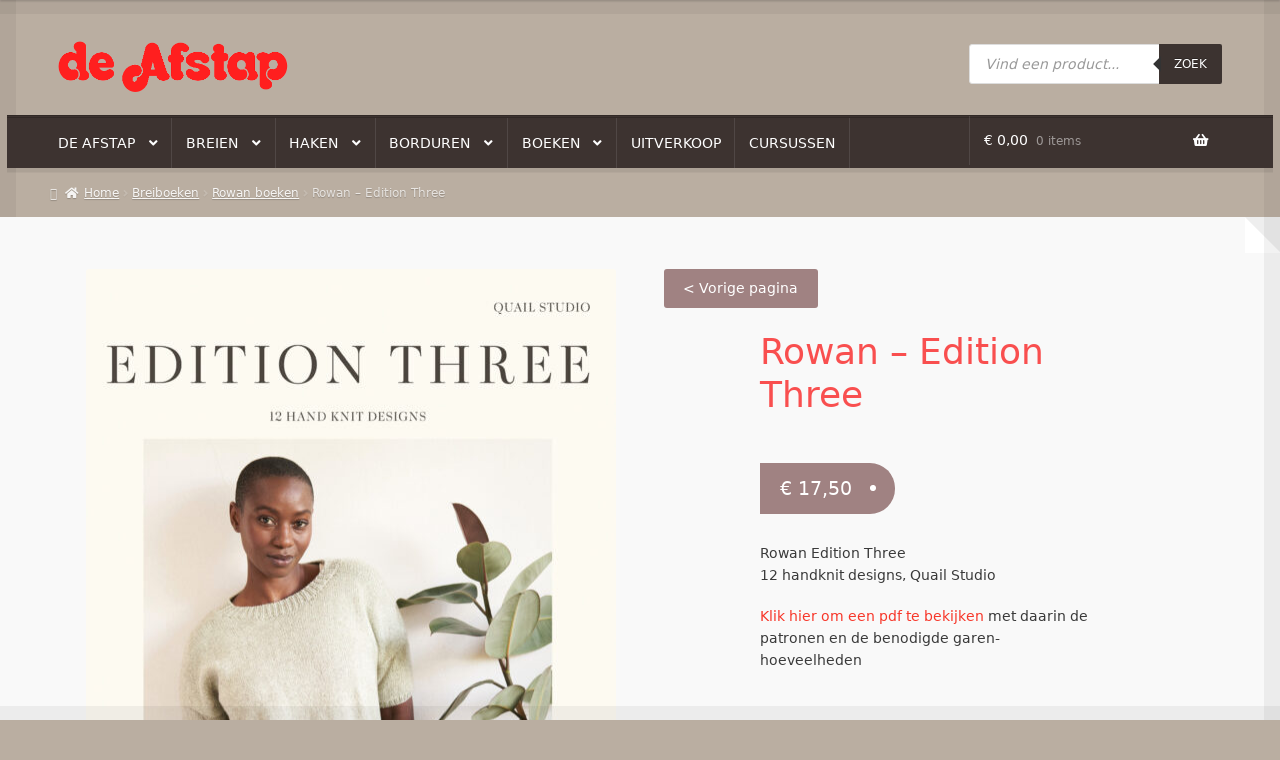

--- FILE ---
content_type: text/html; charset=UTF-8
request_url: https://afstap.nl/product/rowan-edition-three/
body_size: 24937
content:
<!doctype html>
<html lang="nl-NL">
<head>
<meta charset="UTF-8">
<meta name="viewport" content="width=device-width, initial-scale=1">
<link rel="profile" href="http://gmpg.org/xfn/11">
<link rel="pingback" href="https://afstap.nl/xmlrpc.php">

<meta name='robots' content='index, follow, max-image-preview:large, max-snippet:-1, max-video-preview:-1' />

	<title>Rowan Edition Three verkrijgbaar bij de Afstap</title>
	<meta name="description" content="Rowan Edition Three by Quail Studio breiboek kopen bij wolwinkel de Afstap Amsterdam en in onze webshop!" />
	<link rel="canonical" href="https://afstap.nl/product/rowan-edition-three/" />
	<meta property="og:locale" content="nl_NL" />
	<meta property="og:type" content="article" />
	<meta property="og:title" content="Rowan Edition Three verkrijgbaar bij de Afstap" />
	<meta property="og:description" content="Rowan Edition Three by Quail Studio breiboek kopen bij wolwinkel de Afstap Amsterdam en in onze webshop!" />
	<meta property="og:url" content="https://afstap.nl/product/rowan-edition-three/" />
	<meta property="og:site_name" content="De Afstap" />
	<meta property="article:publisher" content="https://www.facebook.com/De-Afstap-292494754224495/" />
	<meta property="article:modified_time" content="2024-02-10T14:04:42+00:00" />
	<meta property="og:image" content="https://afstap.nl/wp-content/uploads/2024/02/Edition-Three-Cover.jpg" />
	<meta property="og:image:width" content="1800" />
	<meta property="og:image:height" content="2546" />
	<meta property="og:image:type" content="image/jpeg" />
	<meta name="twitter:card" content="summary_large_image" />
	<meta name="twitter:label1" content="Geschatte leestijd" />
	<meta name="twitter:data1" content="1 minuut" />
	<script type="application/ld+json" class="yoast-schema-graph">{"@context":"https://schema.org","@graph":[{"@type":"WebPage","@id":"https://afstap.nl/product/rowan-edition-three/","url":"https://afstap.nl/product/rowan-edition-three/","name":"Rowan Edition Three verkrijgbaar bij de Afstap","isPartOf":{"@id":"https://afstap.nl/#website"},"primaryImageOfPage":{"@id":"https://afstap.nl/product/rowan-edition-three/#primaryimage"},"image":{"@id":"https://afstap.nl/product/rowan-edition-three/#primaryimage"},"thumbnailUrl":"https://afstap.nl/wp-content/uploads/2024/02/Edition-Three-Cover.jpg","datePublished":"2024-02-06T15:04:07+00:00","dateModified":"2024-02-10T14:04:42+00:00","description":"Rowan Edition Three by Quail Studio breiboek kopen bij wolwinkel de Afstap Amsterdam en in onze webshop!","breadcrumb":{"@id":"https://afstap.nl/product/rowan-edition-three/#breadcrumb"},"inLanguage":"nl-NL","potentialAction":[{"@type":"ReadAction","target":["https://afstap.nl/product/rowan-edition-three/"]}]},{"@type":"ImageObject","inLanguage":"nl-NL","@id":"https://afstap.nl/product/rowan-edition-three/#primaryimage","url":"https://afstap.nl/wp-content/uploads/2024/02/Edition-Three-Cover.jpg","contentUrl":"https://afstap.nl/wp-content/uploads/2024/02/Edition-Three-Cover.jpg","width":1800,"height":2546,"caption":"Rowan Edition Three by Quail Studio breiboek kopen bij wolwinkel de Afstap Amsterdam en in onze webshop!"},{"@type":"BreadcrumbList","@id":"https://afstap.nl/product/rowan-edition-three/#breadcrumb","itemListElement":[{"@type":"ListItem","position":1,"name":"Home","item":"https://afstap.nl/"},{"@type":"ListItem","position":2,"name":"Wolwinkel de Afstap","item":"https://afstap.nl/wolwinkel-de-afstap/"},{"@type":"ListItem","position":3,"name":"Rowan &#8211; Edition Three"}]},{"@type":"WebSite","@id":"https://afstap.nl/#website","url":"https://afstap.nl/","name":"De Afstap","description":"Dé wolwinkel van Amsterdam","publisher":{"@id":"https://afstap.nl/#organization"},"potentialAction":[{"@type":"SearchAction","target":{"@type":"EntryPoint","urlTemplate":"https://afstap.nl/?s={search_term_string}"},"query-input":{"@type":"PropertyValueSpecification","valueRequired":true,"valueName":"search_term_string"}}],"inLanguage":"nl-NL"},{"@type":"Organization","@id":"https://afstap.nl/#organization","name":"De Afstap","url":"https://afstap.nl/","logo":{"@type":"ImageObject","inLanguage":"nl-NL","@id":"https://afstap.nl/#/schema/logo/image/","url":"https://afstap.nl/wp-content/uploads/2019/03/cropped-de-afstap_logo-website.png","contentUrl":"https://afstap.nl/wp-content/uploads/2019/03/cropped-de-afstap_logo-website.png","width":899,"height":203,"caption":"De Afstap"},"image":{"@id":"https://afstap.nl/#/schema/logo/image/"},"sameAs":["https://www.facebook.com/De-Afstap-292494754224495/"]}]}</script>


<link rel='dns-prefetch' href='//fonts.googleapis.com' />
<link rel="alternate" type="application/rss+xml" title="De Afstap &raquo; feed" href="https://afstap.nl/feed/" />
<link rel="alternate" type="application/rss+xml" title="De Afstap &raquo; reacties feed" href="https://afstap.nl/comments/feed/" />
<link rel="alternate" title="oEmbed (JSON)" type="application/json+oembed" href="https://afstap.nl/wp-json/oembed/1.0/embed?url=https%3A%2F%2Fafstap.nl%2Fproduct%2Frowan-edition-three%2F" />
<link rel="alternate" title="oEmbed (XML)" type="text/xml+oembed" href="https://afstap.nl/wp-json/oembed/1.0/embed?url=https%3A%2F%2Fafstap.nl%2Fproduct%2Frowan-edition-three%2F&#038;format=xml" />
<style id='wp-img-auto-sizes-contain-inline-css'>
img:is([sizes=auto i],[sizes^="auto," i]){contain-intrinsic-size:3000px 1500px}
/*# sourceURL=wp-img-auto-sizes-contain-inline-css */
</style>
<style id='wp-emoji-styles-inline-css'>

	img.wp-smiley, img.emoji {
		display: inline !important;
		border: none !important;
		box-shadow: none !important;
		height: 1em !important;
		width: 1em !important;
		margin: 0 0.07em !important;
		vertical-align: -0.1em !important;
		background: none !important;
		padding: 0 !important;
	}
/*# sourceURL=wp-emoji-styles-inline-css */
</style>
<link rel='stylesheet' id='wp-block-library-css' href='https://afstap.nl/wp-includes/css/dist/block-library/style.min.css?ver=6.9' media='all' />
<link rel='stylesheet' id='wc-blocks-style-css' href='https://afstap.nl/wp-content/plugins/woocommerce/assets/client/blocks/wc-blocks.css?ver=wc-10.4.0' media='all' />
<style id='global-styles-inline-css'>
:root{--wp--preset--aspect-ratio--square: 1;--wp--preset--aspect-ratio--4-3: 4/3;--wp--preset--aspect-ratio--3-4: 3/4;--wp--preset--aspect-ratio--3-2: 3/2;--wp--preset--aspect-ratio--2-3: 2/3;--wp--preset--aspect-ratio--16-9: 16/9;--wp--preset--aspect-ratio--9-16: 9/16;--wp--preset--color--black: #000000;--wp--preset--color--cyan-bluish-gray: #abb8c3;--wp--preset--color--white: #ffffff;--wp--preset--color--pale-pink: #f78da7;--wp--preset--color--vivid-red: #cf2e2e;--wp--preset--color--luminous-vivid-orange: #ff6900;--wp--preset--color--luminous-vivid-amber: #fcb900;--wp--preset--color--light-green-cyan: #7bdcb5;--wp--preset--color--vivid-green-cyan: #00d084;--wp--preset--color--pale-cyan-blue: #8ed1fc;--wp--preset--color--vivid-cyan-blue: #0693e3;--wp--preset--color--vivid-purple: #9b51e0;--wp--preset--gradient--vivid-cyan-blue-to-vivid-purple: linear-gradient(135deg,rgb(6,147,227) 0%,rgb(155,81,224) 100%);--wp--preset--gradient--light-green-cyan-to-vivid-green-cyan: linear-gradient(135deg,rgb(122,220,180) 0%,rgb(0,208,130) 100%);--wp--preset--gradient--luminous-vivid-amber-to-luminous-vivid-orange: linear-gradient(135deg,rgb(252,185,0) 0%,rgb(255,105,0) 100%);--wp--preset--gradient--luminous-vivid-orange-to-vivid-red: linear-gradient(135deg,rgb(255,105,0) 0%,rgb(207,46,46) 100%);--wp--preset--gradient--very-light-gray-to-cyan-bluish-gray: linear-gradient(135deg,rgb(238,238,238) 0%,rgb(169,184,195) 100%);--wp--preset--gradient--cool-to-warm-spectrum: linear-gradient(135deg,rgb(74,234,220) 0%,rgb(151,120,209) 20%,rgb(207,42,186) 40%,rgb(238,44,130) 60%,rgb(251,105,98) 80%,rgb(254,248,76) 100%);--wp--preset--gradient--blush-light-purple: linear-gradient(135deg,rgb(255,206,236) 0%,rgb(152,150,240) 100%);--wp--preset--gradient--blush-bordeaux: linear-gradient(135deg,rgb(254,205,165) 0%,rgb(254,45,45) 50%,rgb(107,0,62) 100%);--wp--preset--gradient--luminous-dusk: linear-gradient(135deg,rgb(255,203,112) 0%,rgb(199,81,192) 50%,rgb(65,88,208) 100%);--wp--preset--gradient--pale-ocean: linear-gradient(135deg,rgb(255,245,203) 0%,rgb(182,227,212) 50%,rgb(51,167,181) 100%);--wp--preset--gradient--electric-grass: linear-gradient(135deg,rgb(202,248,128) 0%,rgb(113,206,126) 100%);--wp--preset--gradient--midnight: linear-gradient(135deg,rgb(2,3,129) 0%,rgb(40,116,252) 100%);--wp--preset--font-size--small: 14px;--wp--preset--font-size--medium: 23px;--wp--preset--font-size--large: 26px;--wp--preset--font-size--x-large: 42px;--wp--preset--font-size--normal: 16px;--wp--preset--font-size--huge: 37px;--wp--preset--spacing--20: 0.44rem;--wp--preset--spacing--30: 0.67rem;--wp--preset--spacing--40: 1rem;--wp--preset--spacing--50: 1.5rem;--wp--preset--spacing--60: 2.25rem;--wp--preset--spacing--70: 3.38rem;--wp--preset--spacing--80: 5.06rem;--wp--preset--shadow--natural: 6px 6px 9px rgba(0, 0, 0, 0.2);--wp--preset--shadow--deep: 12px 12px 50px rgba(0, 0, 0, 0.4);--wp--preset--shadow--sharp: 6px 6px 0px rgba(0, 0, 0, 0.2);--wp--preset--shadow--outlined: 6px 6px 0px -3px rgb(255, 255, 255), 6px 6px rgb(0, 0, 0);--wp--preset--shadow--crisp: 6px 6px 0px rgb(0, 0, 0);}:root :where(.is-layout-flow) > :first-child{margin-block-start: 0;}:root :where(.is-layout-flow) > :last-child{margin-block-end: 0;}:root :where(.is-layout-flow) > *{margin-block-start: 24px;margin-block-end: 0;}:root :where(.is-layout-constrained) > :first-child{margin-block-start: 0;}:root :where(.is-layout-constrained) > :last-child{margin-block-end: 0;}:root :where(.is-layout-constrained) > *{margin-block-start: 24px;margin-block-end: 0;}:root :where(.is-layout-flex){gap: 24px;}:root :where(.is-layout-grid){gap: 24px;}body .is-layout-flex{display: flex;}.is-layout-flex{flex-wrap: wrap;align-items: center;}.is-layout-flex > :is(*, div){margin: 0;}body .is-layout-grid{display: grid;}.is-layout-grid > :is(*, div){margin: 0;}.has-black-color{color: var(--wp--preset--color--black) !important;}.has-cyan-bluish-gray-color{color: var(--wp--preset--color--cyan-bluish-gray) !important;}.has-white-color{color: var(--wp--preset--color--white) !important;}.has-pale-pink-color{color: var(--wp--preset--color--pale-pink) !important;}.has-vivid-red-color{color: var(--wp--preset--color--vivid-red) !important;}.has-luminous-vivid-orange-color{color: var(--wp--preset--color--luminous-vivid-orange) !important;}.has-luminous-vivid-amber-color{color: var(--wp--preset--color--luminous-vivid-amber) !important;}.has-light-green-cyan-color{color: var(--wp--preset--color--light-green-cyan) !important;}.has-vivid-green-cyan-color{color: var(--wp--preset--color--vivid-green-cyan) !important;}.has-pale-cyan-blue-color{color: var(--wp--preset--color--pale-cyan-blue) !important;}.has-vivid-cyan-blue-color{color: var(--wp--preset--color--vivid-cyan-blue) !important;}.has-vivid-purple-color{color: var(--wp--preset--color--vivid-purple) !important;}.has-black-background-color{background-color: var(--wp--preset--color--black) !important;}.has-cyan-bluish-gray-background-color{background-color: var(--wp--preset--color--cyan-bluish-gray) !important;}.has-white-background-color{background-color: var(--wp--preset--color--white) !important;}.has-pale-pink-background-color{background-color: var(--wp--preset--color--pale-pink) !important;}.has-vivid-red-background-color{background-color: var(--wp--preset--color--vivid-red) !important;}.has-luminous-vivid-orange-background-color{background-color: var(--wp--preset--color--luminous-vivid-orange) !important;}.has-luminous-vivid-amber-background-color{background-color: var(--wp--preset--color--luminous-vivid-amber) !important;}.has-light-green-cyan-background-color{background-color: var(--wp--preset--color--light-green-cyan) !important;}.has-vivid-green-cyan-background-color{background-color: var(--wp--preset--color--vivid-green-cyan) !important;}.has-pale-cyan-blue-background-color{background-color: var(--wp--preset--color--pale-cyan-blue) !important;}.has-vivid-cyan-blue-background-color{background-color: var(--wp--preset--color--vivid-cyan-blue) !important;}.has-vivid-purple-background-color{background-color: var(--wp--preset--color--vivid-purple) !important;}.has-black-border-color{border-color: var(--wp--preset--color--black) !important;}.has-cyan-bluish-gray-border-color{border-color: var(--wp--preset--color--cyan-bluish-gray) !important;}.has-white-border-color{border-color: var(--wp--preset--color--white) !important;}.has-pale-pink-border-color{border-color: var(--wp--preset--color--pale-pink) !important;}.has-vivid-red-border-color{border-color: var(--wp--preset--color--vivid-red) !important;}.has-luminous-vivid-orange-border-color{border-color: var(--wp--preset--color--luminous-vivid-orange) !important;}.has-luminous-vivid-amber-border-color{border-color: var(--wp--preset--color--luminous-vivid-amber) !important;}.has-light-green-cyan-border-color{border-color: var(--wp--preset--color--light-green-cyan) !important;}.has-vivid-green-cyan-border-color{border-color: var(--wp--preset--color--vivid-green-cyan) !important;}.has-pale-cyan-blue-border-color{border-color: var(--wp--preset--color--pale-cyan-blue) !important;}.has-vivid-cyan-blue-border-color{border-color: var(--wp--preset--color--vivid-cyan-blue) !important;}.has-vivid-purple-border-color{border-color: var(--wp--preset--color--vivid-purple) !important;}.has-vivid-cyan-blue-to-vivid-purple-gradient-background{background: var(--wp--preset--gradient--vivid-cyan-blue-to-vivid-purple) !important;}.has-light-green-cyan-to-vivid-green-cyan-gradient-background{background: var(--wp--preset--gradient--light-green-cyan-to-vivid-green-cyan) !important;}.has-luminous-vivid-amber-to-luminous-vivid-orange-gradient-background{background: var(--wp--preset--gradient--luminous-vivid-amber-to-luminous-vivid-orange) !important;}.has-luminous-vivid-orange-to-vivid-red-gradient-background{background: var(--wp--preset--gradient--luminous-vivid-orange-to-vivid-red) !important;}.has-very-light-gray-to-cyan-bluish-gray-gradient-background{background: var(--wp--preset--gradient--very-light-gray-to-cyan-bluish-gray) !important;}.has-cool-to-warm-spectrum-gradient-background{background: var(--wp--preset--gradient--cool-to-warm-spectrum) !important;}.has-blush-light-purple-gradient-background{background: var(--wp--preset--gradient--blush-light-purple) !important;}.has-blush-bordeaux-gradient-background{background: var(--wp--preset--gradient--blush-bordeaux) !important;}.has-luminous-dusk-gradient-background{background: var(--wp--preset--gradient--luminous-dusk) !important;}.has-pale-ocean-gradient-background{background: var(--wp--preset--gradient--pale-ocean) !important;}.has-electric-grass-gradient-background{background: var(--wp--preset--gradient--electric-grass) !important;}.has-midnight-gradient-background{background: var(--wp--preset--gradient--midnight) !important;}.has-small-font-size{font-size: var(--wp--preset--font-size--small) !important;}.has-medium-font-size{font-size: var(--wp--preset--font-size--medium) !important;}.has-large-font-size{font-size: var(--wp--preset--font-size--large) !important;}.has-x-large-font-size{font-size: var(--wp--preset--font-size--x-large) !important;}
/*# sourceURL=global-styles-inline-css */
</style>

<style id='classic-theme-styles-inline-css'>
/*! This file is auto-generated */
.wp-block-button__link{color:#fff;background-color:#32373c;border-radius:9999px;box-shadow:none;text-decoration:none;padding:calc(.667em + 2px) calc(1.333em + 2px);font-size:1.125em}.wp-block-file__button{background:#32373c;color:#fff;text-decoration:none}
/*# sourceURL=/wp-includes/css/classic-themes.min.css */
</style>
<link rel='stylesheet' id='storefront-gutenberg-blocks-css' href='https://afstap.nl/wp-content/themes/storefront/assets/css/base/gutenberg-blocks.css?ver=4.6.2' media='all' />
<style id='storefront-gutenberg-blocks-inline-css'>

				.wp-block-button__link:not(.has-text-color) {
					color: #ffffff;
				}

				.wp-block-button__link:not(.has-text-color):hover,
				.wp-block-button__link:not(.has-text-color):focus,
				.wp-block-button__link:not(.has-text-color):active {
					color: #ffffff;
				}

				.wp-block-button__link:not(.has-background) {
					background-color: #a08282;
				}

				.wp-block-button__link:not(.has-background):hover,
				.wp-block-button__link:not(.has-background):focus,
				.wp-block-button__link:not(.has-background):active {
					border-color: #876969;
					background-color: #876969;
				}

				.wc-block-grid__products .wc-block-grid__product .wp-block-button__link {
					background-color: #a08282;
					border-color: #a08282;
					color: #ffffff;
				}

				.wp-block-quote footer,
				.wp-block-quote cite,
				.wp-block-quote__citation {
					color: #3a3a3a;
				}

				.wp-block-pullquote cite,
				.wp-block-pullquote footer,
				.wp-block-pullquote__citation {
					color: #3a3a3a;
				}

				.wp-block-image figcaption {
					color: #3a3a3a;
				}

				.wp-block-separator.is-style-dots::before {
					color: #2b2b2b;
				}

				.wp-block-file a.wp-block-file__button {
					color: #ffffff;
					background-color: #a08282;
					border-color: #a08282;
				}

				.wp-block-file a.wp-block-file__button:hover,
				.wp-block-file a.wp-block-file__button:focus,
				.wp-block-file a.wp-block-file__button:active {
					color: #ffffff;
					background-color: #876969;
				}

				.wp-block-code,
				.wp-block-preformatted pre {
					color: #3a3a3a;
				}

				.wp-block-table:not( .has-background ):not( .is-style-stripes ) tbody tr:nth-child(2n) td {
					background-color: #b8ac9f;
				}

				.wp-block-cover .wp-block-cover__inner-container h1:not(.has-text-color),
				.wp-block-cover .wp-block-cover__inner-container h2:not(.has-text-color),
				.wp-block-cover .wp-block-cover__inner-container h3:not(.has-text-color),
				.wp-block-cover .wp-block-cover__inner-container h4:not(.has-text-color),
				.wp-block-cover .wp-block-cover__inner-container h5:not(.has-text-color),
				.wp-block-cover .wp-block-cover__inner-container h6:not(.has-text-color) {
					color: #000000;
				}

				div.wc-block-components-price-slider__range-input-progress,
				.rtl .wc-block-components-price-slider__range-input-progress {
					--range-color: #f7372a;
				}

				/* Target only IE11 */
				@media all and (-ms-high-contrast: none), (-ms-high-contrast: active) {
					.wc-block-components-price-slider__range-input-progress {
						background: #f7372a;
					}
				}

				.wc-block-components-button:not(.is-link) {
					background-color: #a08282;
					color: #ffffff;
				}

				.wc-block-components-button:not(.is-link):hover,
				.wc-block-components-button:not(.is-link):focus,
				.wc-block-components-button:not(.is-link):active {
					background-color: #876969;
					color: #ffffff;
				}

				.wc-block-components-button:not(.is-link):disabled {
					background-color: #a08282;
					color: #ffffff;
				}

				.wc-block-cart__submit-container {
					background-color: #baaea1;
				}

				.wc-block-cart__submit-container::before {
					color: rgba(151,139,126,0.5);
				}

				.wc-block-components-order-summary-item__quantity {
					background-color: #baaea1;
					border-color: #3a3a3a;
					box-shadow: 0 0 0 2px #baaea1;
					color: #3a3a3a;
				}
			
/*# sourceURL=storefront-gutenberg-blocks-inline-css */
</style>
<link rel='stylesheet' id='cpsh-shortcodes-css' href='https://afstap.nl/wp-content/plugins/column-shortcodes//assets/css/shortcodes.css?ver=1.0.1' media='all' />
<link rel='stylesheet' id='photoswipe-css' href='https://afstap.nl/wp-content/plugins/woocommerce/assets/css/photoswipe/photoswipe.min.css?ver=10.4.0' media='all' />
<link rel='stylesheet' id='photoswipe-default-skin-css' href='https://afstap.nl/wp-content/plugins/woocommerce/assets/css/photoswipe/default-skin/default-skin.min.css?ver=10.4.0' media='all' />
<style id='woocommerce-inline-inline-css'>
.woocommerce form .form-row .required { visibility: visible; }
/*# sourceURL=woocommerce-inline-inline-css */
</style>
<link rel='stylesheet' id='wcqi-css-css' href='https://afstap.nl/wp-content/plugins/woocommerce-quantity-increment/assets/css/wc-quantity-increment.css?ver=6.9' media='all' />
<link rel='stylesheet' id='dgwt-wcas-style-css' href='https://afstap.nl/wp-content/plugins/ajax-search-for-woocommerce/assets/css/style.min.css?ver=1.32.0' media='all' />
<link rel='stylesheet' id='storefront-style-css' href='https://afstap.nl/wp-content/themes/storefront/style.css?ver=6.9' media='all' />
<style id='storefront-style-inline-css'>

			.main-navigation ul li a,
			.site-title a,
			ul.menu li a,
			.site-branding h1 a,
			button.menu-toggle,
			button.menu-toggle:hover,
			.handheld-navigation .dropdown-toggle {
				color: #ffffff;
			}

			button.menu-toggle,
			button.menu-toggle:hover {
				border-color: #ffffff;
			}

			.main-navigation ul li a:hover,
			.main-navigation ul li:hover > a,
			.site-title a:hover,
			.site-header ul.menu li.current-menu-item > a {
				color: #ffffff;
			}

			table:not( .has-background ) th {
				background-color: #b3a79a;
			}

			table:not( .has-background ) tbody td {
				background-color: #b8ac9f;
			}

			table:not( .has-background ) tbody tr:nth-child(2n) td,
			fieldset,
			fieldset legend {
				background-color: #b6aa9d;
			}

			.site-header,
			.secondary-navigation ul ul,
			.main-navigation ul.menu > li.menu-item-has-children:after,
			.secondary-navigation ul.menu ul,
			.storefront-handheld-footer-bar,
			.storefront-handheld-footer-bar ul li > a,
			.storefront-handheld-footer-bar ul li.search .site-search,
			button.menu-toggle,
			button.menu-toggle:hover {
				background-color: #3d3330;
			}

			p.site-description,
			.site-header,
			.storefront-handheld-footer-bar {
				color: #ffffff;
			}

			button.menu-toggle:after,
			button.menu-toggle:before,
			button.menu-toggle span:before {
				background-color: #ffffff;
			}

			h1, h2, h3, h4, h5, h6, .wc-block-grid__product-title {
				color: #2b2b2b;
			}

			.widget h1 {
				border-bottom-color: #2b2b2b;
			}

			body,
			.secondary-navigation a {
				color: #3a3a3a;
			}

			.widget-area .widget a,
			.hentry .entry-header .posted-on a,
			.hentry .entry-header .post-author a,
			.hentry .entry-header .post-comments a,
			.hentry .entry-header .byline a {
				color: #3f3f3f;
			}

			a {
				color: #f7372a;
			}

			a:focus,
			button:focus,
			.button.alt:focus,
			input:focus,
			textarea:focus,
			input[type="button"]:focus,
			input[type="reset"]:focus,
			input[type="submit"]:focus,
			input[type="email"]:focus,
			input[type="tel"]:focus,
			input[type="url"]:focus,
			input[type="password"]:focus,
			input[type="search"]:focus {
				outline-color: #f7372a;
			}

			button, input[type="button"], input[type="reset"], input[type="submit"], .button, .widget a.button {
				background-color: #a08282;
				border-color: #a08282;
				color: #ffffff;
			}

			button:hover, input[type="button"]:hover, input[type="reset"]:hover, input[type="submit"]:hover, .button:hover, .widget a.button:hover {
				background-color: #876969;
				border-color: #876969;
				color: #ffffff;
			}

			button.alt, input[type="button"].alt, input[type="reset"].alt, input[type="submit"].alt, .button.alt, .widget-area .widget a.button.alt {
				background-color: #a08282;
				border-color: #a08282;
				color: #ffffff;
			}

			button.alt:hover, input[type="button"].alt:hover, input[type="reset"].alt:hover, input[type="submit"].alt:hover, .button.alt:hover, .widget-area .widget a.button.alt:hover {
				background-color: #876969;
				border-color: #876969;
				color: #ffffff;
			}

			.pagination .page-numbers li .page-numbers.current {
				background-color: #a19588;
				color: #303030;
			}

			#comments .comment-list .comment-content .comment-text {
				background-color: #b3a79a;
			}

			.site-footer {
				background-color: #2b2b2b;
				color: #ffffff;
			}

			.site-footer a:not(.button):not(.components-button) {
				color: #ffffff;
			}

			.site-footer .storefront-handheld-footer-bar a:not(.button):not(.components-button) {
				color: #ffffff;
			}

			.site-footer h1, .site-footer h2, .site-footer h3, .site-footer h4, .site-footer h5, .site-footer h6, .site-footer .widget .widget-title, .site-footer .widget .widgettitle {
				color: #ffffff;
			}

			.page-template-template-homepage.has-post-thumbnail .type-page.has-post-thumbnail .entry-title {
				color: #000000;
			}

			.page-template-template-homepage.has-post-thumbnail .type-page.has-post-thumbnail .entry-content {
				color: #000000;
			}

			@media screen and ( min-width: 768px ) {
				.secondary-navigation ul.menu a:hover {
					color: #ffffff;
				}

				.secondary-navigation ul.menu a {
					color: #ffffff;
				}

				.main-navigation ul.menu ul.sub-menu,
				.main-navigation ul.nav-menu ul.children {
					background-color: #2e2421;
				}

				.site-header {
					border-bottom-color: #2e2421;
				}
			}
/*# sourceURL=storefront-style-inline-css */
</style>
<link rel='stylesheet' id='storefront-icons-css' href='https://afstap.nl/wp-content/themes/storefront/assets/css/base/icons.css?ver=4.6.2' media='all' />
<link rel='stylesheet' id='storefront-fonts-css' href='https://fonts.googleapis.com/css?family=Source+Sans+Pro%3A400%2C300%2C300italic%2C400italic%2C600%2C700%2C900&#038;subset=latin%2Clatin-ext&#038;ver=4.6.2' media='all' />
<link rel='stylesheet' id='wcpa-frontend-css' href='https://afstap.nl/wp-content/plugins/woo-custom-product-addons/assets/css/style_1.css?ver=3.0.19' media='all' />
<link rel='stylesheet' id='mollie-applepaydirect-css' href='https://afstap.nl/wp-content/plugins/mollie-payments-for-woocommerce/public/css/mollie-applepaydirect.min.css?ver=1762875369' media='screen' />
<link rel='stylesheet' id='storefront-woocommerce-style-css' href='https://afstap.nl/wp-content/themes/storefront/assets/css/woocommerce/woocommerce.css?ver=4.6.2' media='all' />
<style id='storefront-woocommerce-style-inline-css'>
@font-face {
				font-family: star;
				src: url(https://afstap.nl/wp-content/plugins/woocommerce/assets/fonts/star.eot);
				src:
					url(https://afstap.nl/wp-content/plugins/woocommerce/assets/fonts/star.eot?#iefix) format("embedded-opentype"),
					url(https://afstap.nl/wp-content/plugins/woocommerce/assets/fonts/star.woff) format("woff"),
					url(https://afstap.nl/wp-content/plugins/woocommerce/assets/fonts/star.ttf) format("truetype"),
					url(https://afstap.nl/wp-content/plugins/woocommerce/assets/fonts/star.svg#star) format("svg");
				font-weight: 400;
				font-style: normal;
			}
			@font-face {
				font-family: WooCommerce;
				src: url(https://afstap.nl/wp-content/plugins/woocommerce/assets/fonts/WooCommerce.eot);
				src:
					url(https://afstap.nl/wp-content/plugins/woocommerce/assets/fonts/WooCommerce.eot?#iefix) format("embedded-opentype"),
					url(https://afstap.nl/wp-content/plugins/woocommerce/assets/fonts/WooCommerce.woff) format("woff"),
					url(https://afstap.nl/wp-content/plugins/woocommerce/assets/fonts/WooCommerce.ttf) format("truetype"),
					url(https://afstap.nl/wp-content/plugins/woocommerce/assets/fonts/WooCommerce.svg#WooCommerce) format("svg");
				font-weight: 400;
				font-style: normal;
			}

			a.cart-contents,
			.site-header-cart .widget_shopping_cart a {
				color: #ffffff;
			}

			a.cart-contents:hover,
			.site-header-cart .widget_shopping_cart a:hover,
			.site-header-cart:hover > li > a {
				color: #ffffff;
			}

			table.cart td.product-remove,
			table.cart td.actions {
				border-top-color: #baaea1;
			}

			.storefront-handheld-footer-bar ul li.cart .count {
				background-color: #ffffff;
				color: #3d3330;
				border-color: #3d3330;
			}

			.woocommerce-tabs ul.tabs li.active a,
			ul.products li.product .price,
			.onsale,
			.wc-block-grid__product-onsale,
			.widget_search form:before,
			.widget_product_search form:before {
				color: #3a3a3a;
			}

			.woocommerce-breadcrumb a,
			a.woocommerce-review-link,
			.product_meta a {
				color: #3f3f3f;
			}

			.wc-block-grid__product-onsale,
			.onsale {
				border-color: #3a3a3a;
			}

			.star-rating span:before,
			.quantity .plus, .quantity .minus,
			p.stars a:hover:after,
			p.stars a:after,
			.star-rating span:before,
			#payment .payment_methods li input[type=radio]:first-child:checked+label:before {
				color: #f7372a;
			}

			.widget_price_filter .ui-slider .ui-slider-range,
			.widget_price_filter .ui-slider .ui-slider-handle {
				background-color: #f7372a;
			}

			.order_details {
				background-color: #b3a79a;
			}

			.order_details > li {
				border-bottom: 1px dotted #9e9285;
			}

			.order_details:before,
			.order_details:after {
				background: -webkit-linear-gradient(transparent 0,transparent 0),-webkit-linear-gradient(135deg,#b3a79a 33.33%,transparent 33.33%),-webkit-linear-gradient(45deg,#b3a79a 33.33%,transparent 33.33%)
			}

			#order_review {
				background-color: #baaea1;
			}

			#payment .payment_methods > li .payment_box,
			#payment .place-order {
				background-color: #b5a99c;
			}

			#payment .payment_methods > li:not(.woocommerce-notice) {
				background-color: #b0a497;
			}

			#payment .payment_methods > li:not(.woocommerce-notice):hover {
				background-color: #ab9f92;
			}

			.woocommerce-pagination .page-numbers li .page-numbers.current {
				background-color: #a19588;
				color: #303030;
			}

			.wc-block-grid__product-onsale,
			.onsale,
			.woocommerce-pagination .page-numbers li .page-numbers:not(.current) {
				color: #3a3a3a;
			}

			p.stars a:before,
			p.stars a:hover~a:before,
			p.stars.selected a.active~a:before {
				color: #3a3a3a;
			}

			p.stars.selected a.active:before,
			p.stars:hover a:before,
			p.stars.selected a:not(.active):before,
			p.stars.selected a.active:before {
				color: #f7372a;
			}

			.single-product div.product .woocommerce-product-gallery .woocommerce-product-gallery__trigger {
				background-color: #a08282;
				color: #ffffff;
			}

			.single-product div.product .woocommerce-product-gallery .woocommerce-product-gallery__trigger:hover {
				background-color: #876969;
				border-color: #876969;
				color: #ffffff;
			}

			.button.added_to_cart:focus,
			.button.wc-forward:focus {
				outline-color: #f7372a;
			}

			.added_to_cart,
			.site-header-cart .widget_shopping_cart a.button,
			.wc-block-grid__products .wc-block-grid__product .wp-block-button__link {
				background-color: #a08282;
				border-color: #a08282;
				color: #ffffff;
			}

			.added_to_cart:hover,
			.site-header-cart .widget_shopping_cart a.button:hover,
			.wc-block-grid__products .wc-block-grid__product .wp-block-button__link:hover {
				background-color: #876969;
				border-color: #876969;
				color: #ffffff;
			}

			.added_to_cart.alt, .added_to_cart, .widget a.button.checkout {
				background-color: #a08282;
				border-color: #a08282;
				color: #ffffff;
			}

			.added_to_cart.alt:hover, .added_to_cart:hover, .widget a.button.checkout:hover {
				background-color: #876969;
				border-color: #876969;
				color: #ffffff;
			}

			.button.loading {
				color: #a08282;
			}

			.button.loading:hover {
				background-color: #a08282;
			}

			.button.loading:after {
				color: #ffffff;
			}

			@media screen and ( min-width: 768px ) {
				.site-header-cart .widget_shopping_cart,
				.site-header .product_list_widget li .quantity {
					color: #ffffff;
				}

				.site-header-cart .widget_shopping_cart .buttons,
				.site-header-cart .widget_shopping_cart .total {
					background-color: #332926;
				}

				.site-header-cart .widget_shopping_cart {
					background-color: #2e2421;
				}
			}
				.storefront-product-pagination a {
					color: #3a3a3a;
					background-color: #baaea1;
				}
				.storefront-sticky-add-to-cart {
					color: #3a3a3a;
					background-color: #baaea1;
				}

				.storefront-sticky-add-to-cart a:not(.button) {
					color: #ffffff;
				}
/*# sourceURL=storefront-woocommerce-style-inline-css */
</style>
<link rel='stylesheet' id='storefront-child-style-css' href='https://afstap.nl/wp-content/themes/deli/style.css?ver=2.0.15' media='all' />
<style id='storefront-child-style-inline-css'>

			.main-navigation ul li:hover > a,
			a.cart-contents:hover,
			.site-header-cart .widget_shopping_cart a:hover,
			.site-header-cart:hover > li > a {
				color: #cdcdcd;
			}

			.woocommerce-breadcrumb a:hover {
				color: #ffffff;
			}

			.single-product div.product .summary .price {
				color: #f7372a;
			}

			.header-widget-region {
				color: #ffffff;
			}

			.header-widget-region a:not(.button) {
				color: #ffffff;
			}

			.single-product div.product .summary .price {
				color: #ffffff;
				background-color: #a08282;
			}

			.header-widget-region h1, .header-widget-region h2, .header-widget-region h3, .header-widget-region h4, .header-widget-region h5, .header-widget-region h6 {
				color: #ffffff;
			}

			.main-navigation ul li.smm-active li ul.products li.product h3,
			.main-navigation ul li.smm-active li ul.products li.product .price {
				color: #ffffff;
			}

			.order_details {
				background-color: #ffffff;
			}

			.order_details > li {
				border-bottom: 1px dotted #ffffff;
			}

			.order_details:before,
			.order_details:after {
				background: -webkit-linear-gradient(transparent 0,transparent 0),-webkit-linear-gradient(135deg,#ffffff 33.33%,transparent 33.33%),-webkit-linear-gradient(45deg,#ffffff 33.33%,transparent 33.33%)
			}

			@media screen and (min-width: 768px) {
				.deli-primary-navigation {
					background:#3d3330;
				}

				.smm-mega-menu {
					background:#382e2b;
				}
			}
/*# sourceURL=storefront-child-style-inline-css */
</style>
<link rel='stylesheet' id='copse-css' href='//fonts.googleapis.com/css?family=Copse&#038;ver=6.9' media='all' />
<link rel='stylesheet' id='anonymous-pro-css' href='//fonts.googleapis.com/css?family=Anonymous+Pro%3A400%2C400italic%2C700&#038;ver=6.9' media='all' />
<link rel='stylesheet' id='kalam-css' href='//fonts.googleapis.com/css?family=Kalam%3A400%2C700&#038;ver=6.9' media='all' />
<link rel='stylesheet' id='oswald-css' href='//fonts.googleapis.com/css?family=Oswald&#038;ver=6.9' media='all' />
<link rel='stylesheet' id='storefront-woocommerce-brands-style-css' href='https://afstap.nl/wp-content/themes/storefront/assets/css/woocommerce/extensions/brands.css?ver=4.6.2' media='all' />
<script src="https://afstap.nl/wp-includes/js/jquery/jquery.min.js?ver=3.7.1" id="jquery-core-js"></script>
<script src="https://afstap.nl/wp-includes/js/jquery/jquery-migrate.min.js?ver=3.4.1" id="jquery-migrate-js"></script>
<script src="https://afstap.nl/wp-content/plugins/woocommerce/assets/js/jquery-blockui/jquery.blockUI.min.js?ver=2.7.0-wc.10.4.0" id="wc-jquery-blockui-js" defer data-wp-strategy="defer"></script>
<script id="wc-add-to-cart-js-extra">
var wc_add_to_cart_params = {"ajax_url":"/wp-admin/admin-ajax.php","wc_ajax_url":"/?wc-ajax=%%endpoint%%","i18n_view_cart":"Bekijk winkelwagen","cart_url":"https://afstap.nl/winkelmand/","is_cart":"","cart_redirect_after_add":"no"};
//# sourceURL=wc-add-to-cart-js-extra
</script>
<script src="https://afstap.nl/wp-content/plugins/woocommerce/assets/js/frontend/add-to-cart.min.js?ver=10.4.0" id="wc-add-to-cart-js" defer data-wp-strategy="defer"></script>
<script src="https://afstap.nl/wp-content/plugins/woocommerce/assets/js/zoom/jquery.zoom.min.js?ver=1.7.21-wc.10.4.0" id="wc-zoom-js" defer data-wp-strategy="defer"></script>
<script src="https://afstap.nl/wp-content/plugins/woocommerce/assets/js/flexslider/jquery.flexslider.min.js?ver=2.7.2-wc.10.4.0" id="wc-flexslider-js" defer data-wp-strategy="defer"></script>
<script src="https://afstap.nl/wp-content/plugins/woocommerce/assets/js/photoswipe/photoswipe.min.js?ver=4.1.1-wc.10.4.0" id="wc-photoswipe-js" defer data-wp-strategy="defer"></script>
<script src="https://afstap.nl/wp-content/plugins/woocommerce/assets/js/photoswipe/photoswipe-ui-default.min.js?ver=4.1.1-wc.10.4.0" id="wc-photoswipe-ui-default-js" defer data-wp-strategy="defer"></script>
<script id="wc-single-product-js-extra">
var wc_single_product_params = {"i18n_required_rating_text":"Selecteer een waardering","i18n_rating_options":["1 van de 5 sterren","2 van de 5 sterren","3 van de 5 sterren","4 van de 5 sterren","5 van de 5 sterren"],"i18n_product_gallery_trigger_text":"Afbeeldinggalerij in volledig scherm bekijken","review_rating_required":"yes","flexslider":{"rtl":false,"animation":"slide","smoothHeight":true,"directionNav":false,"controlNav":"thumbnails","slideshow":false,"animationSpeed":500,"animationLoop":false,"allowOneSlide":false},"zoom_enabled":"1","zoom_options":[],"photoswipe_enabled":"1","photoswipe_options":{"shareEl":false,"closeOnScroll":false,"history":false,"hideAnimationDuration":0,"showAnimationDuration":0},"flexslider_enabled":"1"};
//# sourceURL=wc-single-product-js-extra
</script>
<script src="https://afstap.nl/wp-content/plugins/woocommerce/assets/js/frontend/single-product.min.js?ver=10.4.0" id="wc-single-product-js" defer data-wp-strategy="defer"></script>
<script src="https://afstap.nl/wp-content/plugins/woocommerce/assets/js/js-cookie/js.cookie.min.js?ver=2.1.4-wc.10.4.0" id="wc-js-cookie-js" defer data-wp-strategy="defer"></script>
<script id="woocommerce-js-extra">
var woocommerce_params = {"ajax_url":"/wp-admin/admin-ajax.php","wc_ajax_url":"/?wc-ajax=%%endpoint%%","i18n_password_show":"Wachtwoord weergeven","i18n_password_hide":"Wachtwoord verbergen"};
//# sourceURL=woocommerce-js-extra
</script>
<script src="https://afstap.nl/wp-content/plugins/woocommerce/assets/js/frontend/woocommerce.min.js?ver=10.4.0" id="woocommerce-js" defer data-wp-strategy="defer"></script>
<script src="https://afstap.nl/wp-content/plugins/woocommerce-quantity-increment/assets/js/wc-quantity-increment.min.js?ver=6.9" id="wcqi-js-js"></script>
<script id="wc-cart-fragments-js-extra">
var wc_cart_fragments_params = {"ajax_url":"/wp-admin/admin-ajax.php","wc_ajax_url":"/?wc-ajax=%%endpoint%%","cart_hash_key":"wc_cart_hash_b6bd4bb6666feecfffbddd59678fe262","fragment_name":"wc_fragments_b6bd4bb6666feecfffbddd59678fe262","request_timeout":"5000"};
//# sourceURL=wc-cart-fragments-js-extra
</script>
<script src="https://afstap.nl/wp-content/plugins/woocommerce/assets/js/frontend/cart-fragments.min.js?ver=10.4.0" id="wc-cart-fragments-js" defer data-wp-strategy="defer"></script>
<link rel="https://api.w.org/" href="https://afstap.nl/wp-json/" /><link rel="alternate" title="JSON" type="application/json" href="https://afstap.nl/wp-json/wp/v2/product/65037" /><link rel="EditURI" type="application/rsd+xml" title="RSD" href="https://afstap.nl/xmlrpc.php?rsd" />
<meta name="generator" content="WordPress 6.9" />
<meta name="generator" content="WooCommerce 10.4.0" />
<link rel='shortlink' href='https://afstap.nl/?p=65037' />
		<style>
			.dgwt-wcas-ico-magnifier,.dgwt-wcas-ico-magnifier-handler{max-width:20px}.dgwt-wcas-search-wrapp{max-width:600px}		</style>
			<noscript><style>.woocommerce-product-gallery{ opacity: 1 !important; }</style></noscript>
	<style id="custom-background-css">
body.custom-background { background-color: #baaea1; }
</style>
	<style>:root{  --wcpaSectionTitleSize:14px;   --wcpaLabelSize:14px;   --wcpaDescSize:13px;   --wcpaErrorSize:13px;   --wcpaLabelWeight:normal;   --wcpaDescWeight:normal;   --wcpaBorderWidth:1px;   --wcpaBorderRadius:6px;   --wcpaInputHeight:45px;   --wcpaCheckLabelSize:14px;   --wcpaCheckBorderWidth:1px;   --wcpaCheckWidth:20px;   --wcpaCheckHeight:20px;   --wcpaCheckBorderRadius:4px;   --wcpaCheckButtonRadius:5px;   --wcpaCheckButtonBorder:2px; }:root{  --wcpaButtonColor:#3340d3;   --wcpaLabelColor:#424242;   --wcpaDescColor:#797979;   --wcpaBorderColor:#c6d0e9;   --wcpaBorderColorFocus:#3561f3;   --wcpaInputBgColor:#FFFFFF;   --wcpaInputColor:#5d5d5d;   --wcpaCheckLabelColor:#4a4a4a;   --wcpaCheckBgColor:#3340d3;   --wcpaCheckBorderColor:#B9CBE3;   --wcpaCheckTickColor:#ffffff;   --wcpaRadioBgColor:#3340d3;   --wcpaRadioBorderColor:#B9CBE3;   --wcpaRadioTickColor:#ffffff;   --wcpaButtonTextColor:#ffffff;   --wcpaErrorColor:#F55050; }:root{}</style><link rel="icon" href="https://afstap.nl/wp-content/uploads/2023/10/cropped-cropped-afstap-fav_bg-32x32.jpg" sizes="32x32" />
<link rel="icon" href="https://afstap.nl/wp-content/uploads/2023/10/cropped-cropped-afstap-fav_bg-192x192.jpg" sizes="192x192" />
<link rel="apple-touch-icon" href="https://afstap.nl/wp-content/uploads/2023/10/cropped-cropped-afstap-fav_bg-180x180.jpg" />
<meta name="msapplication-TileImage" content="https://afstap.nl/wp-content/uploads/2023/10/cropped-cropped-afstap-fav_bg-270x270.jpg" />
		<style id="wp-custom-css">
			.single-product div.product .woocommerce-product-gallery .woocommerce-product-gallery__trigger {
    background-color: transparent;
	color: transparent;}

.storefront-breadcrumb { padding: 0em 0;
	margin: 0 0 1em;}
.post-author {display: none}

.tags-links {display: none}

.site-header .site-branding, .site-header .site-search, .site-header .site-header-cart, .site-header .site-logo-anchor, .site-header .site-logo-link, .site-header .custom-logo-link {
    margin-bottom: 0.8em; margin-top: -.2em;
}

.header_image {     width: 100%; display: block;
  margin-left: auto;
  margin-right: auto;}

.home.blog .deli-content-wrapper, .home.page:not(.page-template-template-homepage) .deli-content-wrapper {
    padding-top: 0px;
}

.header-widget-region {
    margin-bottom: 0em;
}

.storefront-breadcrumb {
    padding: .9em .9em;
    margin: 0 0 0em;
}

h1, h3, h4, h5, h6 {
    color: #f94f4f;
}

.product_meta {display: none}

.wc-tabs{display: none}

.mtsnb.mtsnb-fixed.mtsnb-top, #wp-toolbar .mtsnb.mtsnb-fixed.mtsnb-top {
    left: -0.1px;
}

.iimg {}
	
 .widget_search form:before, .widget_product_search form:before {
    color: #eee;
}

body:not(.page-template-template-homepage) .site-main {
    FONT-VARIANT: JIS04;
	padding-top: 0em;
}


element.style {
}
form {
    /* margin-bottom: 1.618em; */
}
* {
    box-sizing: border-box;
}
user agent stylesheet
form {
    display: block;
    margin-top: 0em;
}
.ea-standard {
    width: 100%!important;
    font-size: 15px!important;
    white-space: nowrap;
}

textarea.form-control.custom-field {width: 160px!important;}

.hentry .entry-header h1 {
	border-bottom-style: none!important;}
	
	
.dgwt-wcas-sf-wrapp button.dgwt-wcas-search-submit {background-color:#3c3330}

.entry-title {
    pointer-events: none;
}

.posted-on {
    pointer-events: none;
}

.hentry .entry-header .posted-on a, .hentry .entry-header .post-author a, .hentry .entry-header .post-comments a, .hentry .entry-header .byline a { text-decoration: none; font-weight: 400;
}		</style>
		</head>

<body class="wp-singular product-template-default single single-product postid-65037 custom-background wp-custom-logo wp-embed-responsive wp-theme-storefront wp-child-theme-deli theme-storefront woocommerce woocommerce-page woocommerce-no-js storefront-2-3 storefront-full-width-content storefront-secondary-navigation right-sidebar woocommerce-active">



<div id="page" class="hfeed site">
	
	<header id="masthead" class="site-header" role="banner" style="">

		<div class="col-full">		<a class="skip-link screen-reader-text" href="#site-navigation">Ga door naar navigatie</a>
		<a class="skip-link screen-reader-text" href="#content">Ga naar de inhoud</a>
				<div class="site-branding">
			<a href="https://afstap.nl/" class="custom-logo-link" rel="home"><img width="899" height="203" src="https://afstap.nl/wp-content/uploads/2019/03/cropped-de-afstap_logo-website.png" class="custom-logo" alt="De Afstap" decoding="async" fetchpriority="high" srcset="https://afstap.nl/wp-content/uploads/2019/03/cropped-de-afstap_logo-website.png 899w, https://afstap.nl/wp-content/uploads/2019/03/cropped-de-afstap_logo-website-241x54.png 241w, https://afstap.nl/wp-content/uploads/2019/03/cropped-de-afstap_logo-website-530x120.png 530w, https://afstap.nl/wp-content/uploads/2019/03/cropped-de-afstap_logo-website-64x14.png 64w, https://afstap.nl/wp-content/uploads/2019/03/cropped-de-afstap_logo-website-300x68.png 300w, https://afstap.nl/wp-content/uploads/2019/03/cropped-de-afstap_logo-website-768x173.png 768w" sizes="(max-width: 899px) 100vw, 899px" /></a>		</div>
					<nav class="secondary-navigation" role="navigation" aria-label="Secondaire Navigatie">
							</nav><!-- #site-navigation -->
						<div class="site-search">
				<div  class="dgwt-wcas-search-wrapp dgwt-wcas-has-submit woocommerce dgwt-wcas-style-solaris js-dgwt-wcas-layout-icon-flexible dgwt-wcas-layout-icon-flexible js-dgwt-wcas-mobile-overlay-enabled">
							<svg class="dgwt-wcas-loader-circular dgwt-wcas-icon-preloader" viewBox="25 25 50 50">
					<circle class="dgwt-wcas-loader-circular-path" cx="50" cy="50" r="20" fill="none"
						 stroke-miterlimit="10"/>
				</svg>
						<a href="#"  class="dgwt-wcas-search-icon js-dgwt-wcas-search-icon-handler" aria-label="Open de zoekbalk">				<svg class="dgwt-wcas-ico-magnifier-handler" xmlns="http://www.w3.org/2000/svg"
					 xmlns:xlink="http://www.w3.org/1999/xlink" x="0px" y="0px"
					 viewBox="0 0 51.539 51.361" xml:space="preserve">
		             <path 						 d="M51.539,49.356L37.247,35.065c3.273-3.74,5.272-8.623,5.272-13.983c0-11.742-9.518-21.26-21.26-21.26 S0,9.339,0,21.082s9.518,21.26,21.26,21.26c5.361,0,10.244-1.999,13.983-5.272l14.292,14.292L51.539,49.356z M2.835,21.082 c0-10.176,8.249-18.425,18.425-18.425s18.425,8.249,18.425,18.425S31.436,39.507,21.26,39.507S2.835,31.258,2.835,21.082z"/>
				</svg>
				</a>
		<div class="dgwt-wcas-search-icon-arrow"></div>
		<form class="dgwt-wcas-search-form" role="search" action="https://afstap.nl/" method="get">
		<div class="dgwt-wcas-sf-wrapp">
						<label class="screen-reader-text"
				   for="dgwt-wcas-search-input-1">Producten zoeken</label>

			<input id="dgwt-wcas-search-input-1"
				   type="search"
				   class="dgwt-wcas-search-input"
				   name="s"
				   value=""
				   placeholder="Vind een product..."
				   autocomplete="off"
							/>
			<div class="dgwt-wcas-preloader"></div>

			<div class="dgwt-wcas-voice-search"></div>

							<button type="submit"
						aria-label="Zoek"
						class="dgwt-wcas-search-submit">Zoek</button>
			
			<input type="hidden" name="post_type" value="product"/>
			<input type="hidden" name="dgwt_wcas" value="1"/>

			
					</div>
	</form>
</div>
			</div>
			</div><div class="storefront-primary-navigation"><div class="col-full"><section class="deli-primary-navigation">		<nav id="site-navigation" class="main-navigation" role="navigation" aria-label="Hoofdmenu">
		<button id="site-navigation-menu-toggle" class="menu-toggle" aria-controls="site-navigation" aria-expanded="false"><span>Menu</span></button>
			<div class="primary-navigation"><ul id="menu-afstap" class="menu"><li id="menu-item-99" class="menu-item menu-item-type-custom menu-item-object-custom menu-item-has-children menu-item-99"><a href="https://www.afstap.nl/">De Afstap</a>
<ul class="sub-menu">
	<li id="menu-item-26024" class="menu-item menu-item-type-custom menu-item-object-custom menu-item-26024"><a href="https://www.afstap.nl">Nieuws</a></li>
	<li id="menu-item-26355" class="menu-item menu-item-type-custom menu-item-object-custom menu-item-26355"><a href="https://afstap.nl/mijn-account/">Inloggen &#8211; Mijn Account</a></li>
	<li id="menu-item-26354" class="menu-item menu-item-type-custom menu-item-object-custom menu-item-26354"><a href="https://afstap.nl/nieuwsbrief/">Aanmelden nieuwsbrief</a></li>
	<li id="menu-item-58859" class="menu-item menu-item-type-post_type menu-item-object-page menu-item-58859"><a href="https://afstap.nl/contact-informatie/">Contact &amp; Informatie</a></li>
	<li id="menu-item-100" class="menu-item menu-item-type-post_type menu-item-object-page menu-item-100"><a href="https://afstap.nl/de-winkel/">De winkel</a></li>
	<li id="menu-item-55005" class="menu-item menu-item-type-custom menu-item-object-custom menu-item-55005"><a href="https://afstap.nl/priveles-breien-bij-de-afstap/">Privéles</a></li>
	<li id="menu-item-7388" class="menu-item menu-item-type-post_type menu-item-object-page menu-item-7388"><a href="https://afstap.nl/de-groothandel/">De groothandel</a></li>
	<li id="menu-item-17538" class="menu-item menu-item-type-custom menu-item-object-custom menu-item-17538"><a href="https://afstap.nl/product/kadobon-van-de-afstap/">Kadobon van de Afstap</a></li>
	<li id="menu-item-20260" class="menu-item menu-item-type-post_type menu-item-object-page menu-item-privacy-policy menu-item-20260"><a rel="privacy-policy" href="https://afstap.nl/privacybeleid/">Privacybeleid</a></li>
</ul>
</li>
<li id="menu-item-57" class="menu-item menu-item-type-custom menu-item-object-custom menu-item-has-children menu-item-57"><a href="#">Breien</a>
<ul class="sub-menu">
	<li id="menu-item-58" class="menu-item menu-item-type-custom menu-item-object-custom menu-item-has-children menu-item-58"><a href="https://afstap.nl/product-categorie/breigarens/">Garens</a>
	<ul class="sub-menu">
		<li id="menu-item-59" class="menu-item menu-item-type-custom menu-item-object-custom menu-item-has-children menu-item-59"><a href="https://afstap.nl/product-categorie/breigarens/rowangarens/">Rowan garens</a>
		<ul class="sub-menu">
			<li id="menu-item-1278" class="menu-item menu-item-type-custom menu-item-object-custom menu-item-1278"><a href="https://afstap.nl/product-categorie/breigarens/rowangarens/rowan-wintergarens/">Rowan Wintergarens</a></li>
			<li id="menu-item-1277" class="menu-item menu-item-type-custom menu-item-object-custom menu-item-1277"><a href="https://afstap.nl/product-categorie/breigarens/rowangarens/rowan-zomergarens/">Rowan Zomergarens</a></li>
		</ul>
</li>
		<li id="menu-item-24165" class="menu-item menu-item-type-custom menu-item-object-custom menu-item-24165"><a href="https://afstap.nl/product/j-c-rennie-supersoft-lambswool-4ply/">Rennie Supersoft 4ply</a></li>
		<li id="menu-item-25734" class="menu-item menu-item-type-custom menu-item-object-custom menu-item-25734"><a href="https://afstap.nl/product-categorie/breigarens/marie-wallin-garens/">Marie Wallin garens</a></li>
		<li id="menu-item-58072" class="menu-item menu-item-type-custom menu-item-object-custom menu-item-58072"><a href="https://afstap.nl/product-categorie/knitting-for-olive-breigarens/">Knitting For Olive breigarens</a></li>
		<li id="menu-item-4136" class="menu-item menu-item-type-custom menu-item-object-custom menu-item-4136"><a href="https://afstap.nl/product-categorie/breigarens/ito-garens/">ITO garens</a></li>
		<li id="menu-item-4502" class="menu-item menu-item-type-custom menu-item-object-custom menu-item-4502"><a href="https://afstap.nl/product-categorie/breigarens/artyarns/">ArtYarns garens</a></li>
		<li id="menu-item-4445" class="menu-item menu-item-type-custom menu-item-object-custom menu-item-4445"><a href="https://afstap.nl/product-categorie/breigarens/schoppel-wolle-garens/">Schoppel Wolle garens</a></li>
		<li id="menu-item-55367" class="menu-item menu-item-type-custom menu-item-object-custom menu-item-55367"><a href="https://afstap.nl/product-categorie/breigarens/handgeverfde-garens/">Handgeverfde garens</a></li>
		<li id="menu-item-16716" class="menu-item menu-item-type-custom menu-item-object-custom menu-item-16716"><a href="https://afstap.nl/product-categorie/breigarens/sokkengarens/">Sokken garens</a></li>
		<li id="menu-item-4989" class="menu-item menu-item-type-custom menu-item-object-custom menu-item-4989"><a href="https://afstap.nl/product-categorie/breigarens/overige-garens/">Overige garens</a></li>
	</ul>
</li>
	<li id="menu-item-5016" class="menu-item menu-item-type-custom menu-item-object-custom menu-item-has-children menu-item-5016"><a href="#">Breipakketten</a>
	<ul class="sub-menu">
		<li id="menu-item-2350" class="menu-item menu-item-type-custom menu-item-object-custom menu-item-has-children menu-item-2350"><a href="https://afstap.nl/product-categorie/christel-seyfarth-breipakketten/">Christel Seyfarth breipakketten</a>
		<ul class="sub-menu">
			<li id="menu-item-2370" class="menu-item menu-item-type-custom menu-item-object-custom menu-item-2370"><a href="https://afstap.nl/product-categorie/christel-seyfarth-breipakketten/breipakketten/jassen-en-truien/">Jassen en truien</a></li>
			<li id="menu-item-2794" class="menu-item menu-item-type-custom menu-item-object-custom menu-item-2794"><a href="https://afstap.nl/product-categorie/christel-seyfarth-breipakketten/breipakketten/sjaals/">Sjaals</a></li>
			<li id="menu-item-2353" class="menu-item menu-item-type-custom menu-item-object-custom menu-item-2353"><a href="https://afstap.nl/product-categorie/christel-seyfarth-breipakketten/breipakketten/kleine-projecten/">Kleine projecten</a></li>
			<li id="menu-item-17989" class="menu-item menu-item-type-custom menu-item-object-custom menu-item-17989"><a href="https://afstap.nl/product-categorie/christel-seyfarth-breipakketten/pakketten-uit-het-boek-fanostrik-beyond-the-horizon/">Pakketten uit het boek Fanøstrik Beyond the Horizon</a></li>
			<li id="menu-item-2862" class="menu-item menu-item-type-custom menu-item-object-custom menu-item-2862"><a href="https://afstap.nl/product-categorie/christel-seyfarth-breipakketten/fanostrik/">Pakketten uit het boek Fanøstrik</a></li>
		</ul>
</li>
		<li id="menu-item-66064" class="menu-item menu-item-type-custom menu-item-object-custom menu-item-66064"><a href="https://afstap.nl/product-categorie/marie-wallin-breipakketten/">Marie Wallin breipakketten</a></li>
		<li id="menu-item-67584" class="menu-item menu-item-type-custom menu-item-object-custom menu-item-67584"><a href="https://afstap.nl/product-categorie/complete-breipakketten/rowan-breipakketten/">Rowan breipakketten</a></li>
		<li id="menu-item-67585" class="menu-item menu-item-type-custom menu-item-object-custom menu-item-67585"><a href="https://afstap.nl/product-categorie/complete-breipakketten/diverse-breipakketten/">Diverse breipakketten</a></li>
	</ul>
</li>
	<li id="menu-item-31476" class="menu-item menu-item-type-custom menu-item-object-custom menu-item-31476"><a href="https://afstap.nl/product-categorie/kant-en-klaar-modellen/">Kant en klaar modellen</a></li>
	<li id="menu-item-3771" class="menu-item menu-item-type-custom menu-item-object-custom menu-item-has-children menu-item-3771"><a href="https://afstap.nl/product-categorie/breinaalden/">Breinaalden</a>
	<ul class="sub-menu">
		<li id="menu-item-17481" class="menu-item menu-item-type-custom menu-item-object-custom menu-item-has-children menu-item-17481"><a href="#">Addi</a>
		<ul class="sub-menu">
			<li id="menu-item-5499" class="menu-item menu-item-type-custom menu-item-object-custom menu-item-5499"><a href="https://afstap.nl/product-categorie/breinaalden/addi-breinaalden/">Addi breinaalden</a></li>
			<li id="menu-item-3772" class="menu-item menu-item-type-custom menu-item-object-custom menu-item-3772"><a href="https://afstap.nl/product-categorie/breinaalden/addi-rondbreinaalden/">Addi rondbreinaalden</a></li>
			<li id="menu-item-4575" class="menu-item menu-item-type-custom menu-item-object-custom menu-item-4575"><a href="https://afstap.nl/product-categorie/breinaalden/rondbreinaalden-sets/">Addi rondbreinaalden sets</a></li>
			<li id="menu-item-17848" class="menu-item menu-item-type-custom menu-item-object-custom menu-item-17848"><a href="https://afstap.nl/product-categorie/breinaalden/rondbreinaalden-sets/addi-accessoires-rondbreinaalden-sets/">Addi accessoires (rondbreinaalden sets)</a></li>
			<li id="menu-item-4832" class="menu-item menu-item-type-custom menu-item-object-custom menu-item-4832"><a href="https://afstap.nl/product-categorie/breinaalden/sokkennaalden/">Addi sokkennaalden</a></li>
		</ul>
</li>
		<li id="menu-item-17482" class="menu-item menu-item-type-custom menu-item-object-custom menu-item-has-children menu-item-17482"><a href="#">Chiaogoo</a>
		<ul class="sub-menu">
			<li id="menu-item-33093" class="menu-item menu-item-type-custom menu-item-object-custom menu-item-33093"><a href="https://afstap.nl/product-categorie/breinaalden/chiaogoo-rondbreinaalden/">ChiaoGoo rondbreinaalden</a></li>
			<li id="menu-item-33092" class="menu-item menu-item-type-custom menu-item-object-custom menu-item-33092"><a href="https://afstap.nl/product-categorie/breinaalden/chiaogoo-sokkennaalden/">ChiaoGoo sokkennaalden</a></li>
		</ul>
</li>
	</ul>
</li>
	<li id="menu-item-6467" class="menu-item menu-item-type-custom menu-item-object-custom menu-item-6467"><a href="https://afstap.nl/product-categorie/brei-accessoires/">Accessoires</a></li>
</ul>
</li>
<li id="menu-item-5136" class="menu-item menu-item-type-custom menu-item-object-custom menu-item-has-children menu-item-5136"><a href="#">Haken</a>
<ul class="sub-menu">
	<li id="menu-item-6054" class="menu-item menu-item-type-custom menu-item-object-custom menu-item-6054"><a href="https://afstap.nl/product-categorie/haakgarens/">Haakgarens</a></li>
	<li id="menu-item-16326" class="menu-item menu-item-type-custom menu-item-object-custom menu-item-has-children menu-item-16326"><a href="https://afstap.nl/product-categorie/haaknaalden/">Haaknaalden</a>
	<ul class="sub-menu">
		<li id="menu-item-60773" class="menu-item menu-item-type-custom menu-item-object-custom menu-item-60773"><a href="https://afstap.nl/product-categorie/haaknaalden/addi-haaknaalden-los/">Addi haaknaalden los</a></li>
		<li id="menu-item-5929" class="menu-item menu-item-type-custom menu-item-object-custom menu-item-5929"><a href="https://afstap.nl/product-categorie/haaknaalden/addi-haaknaalden-sets/">Addi haaknaalden sets</a></li>
		<li id="menu-item-60774" class="menu-item menu-item-type-custom menu-item-object-custom menu-item-60774"><a href="https://afstap.nl/product-categorie/haaknaalden/tulip-haaknaaldensets/">Tulip haaknaalden sets</a></li>
	</ul>
</li>
	<li id="menu-item-45336" class="menu-item menu-item-type-custom menu-item-object-custom menu-item-45336"><a href="https://afstap.nl/haakaccessoires/">Accessoires</a></li>
</ul>
</li>
<li id="menu-item-6912" class="menu-item menu-item-type-custom menu-item-object-custom menu-item-has-children menu-item-6912"><a href="#">Borduren</a>
<ul class="sub-menu">
	<li id="menu-item-8518" class="menu-item menu-item-type-custom menu-item-object-custom menu-item-8518"><a href="https://afstap.nl/product-categorie/borduurgarens/">Borduurgarens</a></li>
	<li id="menu-item-12569" class="menu-item menu-item-type-custom menu-item-object-custom menu-item-12569"><a href="https://afstap.nl/product-categorie/borduurstoffen/">Borduurstoffen</a></li>
	<li id="menu-item-6910" class="menu-item menu-item-type-custom menu-item-object-custom menu-item-has-children menu-item-6910"><a href="https://afstap.nl/product-categorie/borduurpakketten/">Pakketten</a>
	<ul class="sub-menu">
		<li id="menu-item-60378" class="menu-item menu-item-type-custom menu-item-object-custom menu-item-has-children menu-item-60378"><a href="https://afstap.nl/product-categorie/borduurpakketten/kruissteek-pakketten/">Kruissteek pakketten</a>
		<ul class="sub-menu">
			<li id="menu-item-8340" class="menu-item menu-item-type-custom menu-item-object-custom menu-item-8340"><a href="https://afstap.nl/product-categorie/borduurpakketten/thea-gouverneur/">Thea Gouverneur pakketten</a></li>
			<li id="menu-item-8331" class="menu-item menu-item-type-custom menu-item-object-custom menu-item-8331"><a href="https://afstap.nl/product-categorie/borduurpakketten/merklappen/">Merklappen pakketten</a></li>
			<li id="menu-item-67730" class="menu-item menu-item-type-custom menu-item-object-custom menu-item-67730"><a href="https://afstap.nl/product-categorie/borduurpakketten/kruissteek-pakketten/the-british-museum-pakketten/">The British Museum pakketten</a></li>
			<li id="menu-item-67719" class="menu-item menu-item-type-custom menu-item-object-custom menu-item-67719"><a href="https://afstap.nl/product-categorie/borduurpakketten/kruissteek-pakketten/kruissteek-louvre-collection/">Louvre Collection</a></li>
			<li id="menu-item-67727" class="menu-item menu-item-type-custom menu-item-object-custom menu-item-67727"><a href="https://afstap.nl/product-categorie/borduurpakketten/kruissteek-pakketten/national-gallery-pakketten/">National Gallery pakketten</a></li>
			<li id="menu-item-67587" class="menu-item menu-item-type-custom menu-item-object-custom menu-item-67587"><a href="https://afstap.nl/product-categorie/borduurpakketten/kruissteek-pakketten/overige-kruissteek-pakketten/">Overige kruissteek pakketten</a></li>
		</ul>
</li>
		<li id="menu-item-67692" class="menu-item menu-item-type-custom menu-item-object-custom menu-item-has-children menu-item-67692"><a href="#">Vrije steken pakketten</a>
		<ul class="sub-menu">
			<li id="menu-item-57579" class="menu-item menu-item-type-custom menu-item-object-custom menu-item-57579"><a href="https://afstap.nl/product-categorie/borduurpakketten/appletons-pakketten/">Appletons pakketten</a></li>
			<li id="menu-item-29108" class="menu-item menu-item-type-custom menu-item-object-custom menu-item-29108"><a href="https://afstap.nl/product-categorie/borduurpakketten/un-chat-dans-laiguille-pakketten/">Un Chat dans l’Aiguille pakketten</a></li>
		</ul>
</li>
		<li id="menu-item-60377" class="menu-item menu-item-type-custom menu-item-object-custom menu-item-has-children menu-item-60377"><a href="https://afstap.nl/product-categorie/borduurpakketten/needlework-pakketten/">Needlework pakketten</a>
		<ul class="sub-menu">
			<li id="menu-item-60443" class="menu-item menu-item-type-custom menu-item-object-custom menu-item-60443"><a href="https://afstap.nl/product-categorie/borduurpakketten/needlework-pakketten/glorafilia-pakketten/">Glorafilia pakketten</a></li>
			<li id="menu-item-67701" class="menu-item menu-item-type-custom menu-item-object-custom menu-item-67701"><a href="https://afstap.nl/product-categorie/borduurpakketten/needlework-pakketten/needlework-louvre-collection/">Louvre Collection pakketten</a></li>
			<li id="menu-item-68037" class="menu-item menu-item-type-custom menu-item-object-custom menu-item-68037"><a href="https://afstap.nl/product-categorie/borduurpakketten/needlework-pakketten/overige-neeldlepoint-pakketten/">Overige neeldlework pakketten</a></li>
		</ul>
</li>
	</ul>
</li>
	<li id="menu-item-11661" class="menu-item menu-item-type-custom menu-item-object-custom menu-item-11661"><a href="https://afstap.nl/product-categorie/borduuraccessoires/">Borduuraccessoires</a></li>
	<li id="menu-item-12986" class="menu-item menu-item-type-custom menu-item-object-custom menu-item-12986"><a href="https://afstap.nl/product-categorie/canvas-stramien/">Borduurcanvas / stramien</a></li>
	<li id="menu-item-50285" class="menu-item menu-item-type-custom menu-item-object-custom menu-item-50285"><a href="https://afstap.nl/product-categorie/borduurpakketten/voorbedrukte-stramiens/">Voorbedrukte stramiens</a></li>
</ul>
</li>
<li id="menu-item-68" class="menu-item menu-item-type-custom menu-item-object-custom menu-item-has-children menu-item-68"><a href="#">Boeken</a>
<ul class="sub-menu">
	<li id="menu-item-69" class="menu-item menu-item-type-custom menu-item-object-custom menu-item-has-children menu-item-69"><a href="https://afstap.nl/product-categorie/breiboeken/">Breiboeken</a>
	<ul class="sub-menu">
		<li id="menu-item-70" class="menu-item menu-item-type-custom menu-item-object-custom menu-item-has-children menu-item-70"><a href="https://afstap.nl/product-categorie/rowanboeken/">Rowan boeken</a>
		<ul class="sub-menu">
			<li id="menu-item-149" class="menu-item menu-item-type-custom menu-item-object-custom menu-item-149"><a href="https://afstap.nl/product-categorie/rowanboeken/knitting-crochet-magazine/">Knitting &#038; Crochet Magazine</a></li>
			<li id="menu-item-154" class="menu-item menu-item-type-custom menu-item-object-custom menu-item-154"><a href="https://afstap.nl/product-categorie/breiboeken/rowanboeken/rowan-winterboeken/">Rowan winterboeken</a></li>
			<li id="menu-item-54578" class="menu-item menu-item-type-custom menu-item-object-custom menu-item-54578"><a href="https://afstap.nl/product-categorie/breiboeken/rowanboeken/rowan-zomerboeken/">Rowan zomerboeken</a></li>
			<li id="menu-item-50345" class="menu-item menu-item-type-custom menu-item-object-custom menu-item-50345"><a href="https://afstap.nl/product-categorie/breiboeken/rowanboeken/mode-at-rowan/">Mode at Rowan</a></li>
			<li id="menu-item-71" class="menu-item menu-item-type-custom menu-item-object-custom menu-item-71"><a href="https://afstap.nl/product-categorie/rowanboeken/kim-hargreavesboeken/">Kim Hargreaves boeken</a></li>
			<li id="menu-item-193" class="menu-item menu-item-type-custom menu-item-object-custom menu-item-193"><a href="https://afstap.nl/product-categorie/rowanboeken/rowan-classic/">Rowan Classic</a></li>
			<li id="menu-item-204" class="menu-item menu-item-type-custom menu-item-object-custom menu-item-204"><a href="https://afstap.nl/product-categorie/breiboeken/rowanboeken/rowan-studio/">Rowan Studio</a></li>
			<li id="menu-item-1291" class="menu-item menu-item-type-custom menu-item-object-custom menu-item-1291"><a href="https://afstap.nl/product-categorie/breiboeken/rowanboeken/rowan-baby-kinderboeken/">Rowan Baby- &#038; Kinderboeken</a></li>
			<li id="menu-item-59199" class="menu-item menu-item-type-custom menu-item-object-custom menu-item-59199"><a href="https://afstap.nl/product-categorie/breiboeken/rowanboeken/digitale-rowanboeken/">Digitale Rowanboeken</a></li>
		</ul>
</li>
		<li id="menu-item-18655" class="menu-item menu-item-type-custom menu-item-object-custom menu-item-18655"><a href="https://afstap.nl/product-categorie/marie-wallin-boeken/">Marie Wallin boeken</a></li>
		<li id="menu-item-54574" class="menu-item menu-item-type-custom menu-item-object-custom menu-item-54574"><a href="https://afstap.nl/product-categorie/rowanboeken/kim-hargreavesboeken/">Kim Hargreaves boeken</a></li>
		<li id="menu-item-52788" class="menu-item menu-item-type-custom menu-item-object-custom menu-item-52788"><a href="https://afstap.nl/product-categorie/breiboeken/kate-davies-boeken/">Kate Davies boeken</a></li>
		<li id="menu-item-60967" class="menu-item menu-item-type-custom menu-item-object-custom menu-item-60967"><a href="https://afstap.nl/product-categorie/breiboeken/isager-boeken/">Isager Boeken</a></li>
		<li id="menu-item-58551" class="menu-item menu-item-type-custom menu-item-object-custom menu-item-58551"><a href="https://afstap.nl/product-categorie/breiboeken/laine-boeken/">Laine boeken</a></li>
		<li id="menu-item-5590" class="menu-item menu-item-type-custom menu-item-object-custom menu-item-5590"><a href="https://afstap.nl/product-categorie/breiboeken/japanseboeken/">Japanse boeken</a></li>
		<li id="menu-item-4211" class="menu-item menu-item-type-custom menu-item-object-custom menu-item-4211"><a href="https://afstap.nl/product-categorie/breiboeken/kantboeken/">Kantboeken</a></li>
		<li id="menu-item-5055" class="menu-item menu-item-type-custom menu-item-object-custom menu-item-5055"><a href="https://afstap.nl/product-categorie/breiboeken/damesboeken/">Damesboeken</a></li>
		<li id="menu-item-5559" class="menu-item menu-item-type-custom menu-item-object-custom menu-item-5559"><a href="https://afstap.nl/product-categorie/breiboeken/herenboeken/">Herenboeken</a></li>
		<li id="menu-item-6244" class="menu-item menu-item-type-custom menu-item-object-custom menu-item-6244"><a href="https://afstap.nl/product-categorie/breiboeken/kinder-en-babyboeken/">Kinder- en babyboeken</a></li>
		<li id="menu-item-5617" class="menu-item menu-item-type-custom menu-item-object-custom menu-item-5617"><a href="https://afstap.nl/product-categorie/breiboeken/sokken-en-accesoires/">Sokken- en accesoiresboeken</a></li>
		<li id="menu-item-4358" class="menu-item menu-item-type-custom menu-item-object-custom menu-item-4358"><a href="https://afstap.nl/product-categorie/breiboeken/breitechnieken/">Breitechniek boeken</a></li>
		<li id="menu-item-4723" class="menu-item menu-item-type-custom menu-item-object-custom menu-item-4723"><a href="https://afstap.nl/product-categorie/breiboeken/traditionele-boeken/">Traditionele boeken</a></li>
		<li id="menu-item-5591" class="menu-item menu-item-type-custom menu-item-object-custom menu-item-5591"><a href="https://afstap.nl/product-categorie/breiboeken/interieurboeken/">Interieurboeken</a></li>
		<li id="menu-item-6783" class="menu-item menu-item-type-custom menu-item-object-custom menu-item-6783"><a href="https://afstap.nl/product-categorie/breiboeken/breien-diversen/">Diversen</a></li>
	</ul>
</li>
	<li id="menu-item-5138" class="menu-item menu-item-type-custom menu-item-object-custom menu-item-has-children menu-item-5138"><a href="https://afstap.nl/product-categorie/breitijdschriften/">Breitijdschriften</a>
	<ul class="sub-menu">
		<li id="menu-item-28582" class="menu-item menu-item-type-custom menu-item-object-custom menu-item-28582"><a href="https://afstap.nl/product-categorie/breitijdschriften/laine-magazine/">Laine Magazine</a></li>
		<li id="menu-item-24939" class="menu-item menu-item-type-custom menu-item-object-custom menu-item-24939"><a href="https://afstap.nl/product-categorie/breitijdschriften/pompom-magazine/">Pompom magazine</a></li>
		<li id="menu-item-60881" class="menu-item menu-item-type-custom menu-item-object-custom menu-item-60881"><a href="https://afstap.nl/product-categorie/breitijdschriften/amirisu-magazine/">Amirisu Magazine</a></li>
		<li id="menu-item-6481" class="menu-item menu-item-type-custom menu-item-object-custom menu-item-6481"><a href="https://afstap.nl/product-categorie/breitijdschriften/diverse-tijdschriften/">Diverse tijdschriften</a></li>
	</ul>
</li>
	<li id="menu-item-7008" class="menu-item menu-item-type-custom menu-item-object-custom menu-item-has-children menu-item-7008"><a href="https://afstap.nl/product-categorie/haakboeken/">Haakboeken</a>
	<ul class="sub-menu">
		<li id="menu-item-9608" class="menu-item menu-item-type-custom menu-item-object-custom menu-item-9608"><a href="https://afstap.nl/product-categorie/haakboeken/haaktechnieken/">Haaktechieken</a></li>
		<li id="menu-item-9789" class="menu-item menu-item-type-custom menu-item-object-custom menu-item-9789"><a href="https://afstap.nl/product-categorie/haakboeken/dames-heren-haakboeken/">Dames &#038; heren boeken</a></li>
		<li id="menu-item-8169" class="menu-item menu-item-type-custom menu-item-object-custom menu-item-8169"><a href="https://afstap.nl/product-categorie/haakboeken/kinder-en-baby-haakboeken/">Kinder en baby haakboeken</a></li>
		<li id="menu-item-7421" class="menu-item menu-item-type-custom menu-item-object-custom menu-item-7421"><a href="https://afstap.nl/product-categorie/haakboeken/accessoires-en-diversen/">Accessoires &#038; diversen</a></li>
		<li id="menu-item-7009" class="menu-item menu-item-type-custom menu-item-object-custom menu-item-7009"><a href="https://afstap.nl/product-categorie/haakboeken/amigurumi-miniatuur/">Amigurumi &#038; miniatuur</a></li>
	</ul>
</li>
	<li id="menu-item-5804" class="menu-item menu-item-type-custom menu-item-object-custom menu-item-has-children menu-item-5804"><a href="https://afstap.nl/product-categorie/borduurboeken/">Borduurboeken</a>
	<ul class="sub-menu">
		<li id="menu-item-5805" class="menu-item menu-item-type-custom menu-item-object-custom menu-item-5805"><a href="https://afstap.nl/product-categorie/borduurboeken/kruissteekboeken/">Kruissteekboeken</a></li>
		<li id="menu-item-5806" class="menu-item menu-item-type-custom menu-item-object-custom menu-item-5806"><a href="https://afstap.nl/product-categorie/borduurboeken/overige-borduurboeken/">Overige borduurboeken</a></li>
	</ul>
</li>
	<li id="menu-item-11907" class="menu-item menu-item-type-custom menu-item-object-custom menu-item-has-children menu-item-11907"><a href="https://afstap.nl/product-categorie/handwerkboeken/">Handwerkboeken</a>
	<ul class="sub-menu">
		<li id="menu-item-12536" class="menu-item menu-item-type-custom menu-item-object-custom menu-item-12536"><a href="https://afstap.nl/product-categorie/textielboeken/textiel/">Textiel</a></li>
		<li id="menu-item-11906" class="menu-item menu-item-type-custom menu-item-object-custom menu-item-11906"><a href="https://afstap.nl/product-categorie/textielboeken/frivolite-tatting/">Frivolité / Tatting</a></li>
		<li id="menu-item-11908" class="menu-item menu-item-type-custom menu-item-object-custom menu-item-11908"><a href="https://afstap.nl/product-categorie/textielboeken/spinnen-verven-en-kleur/">Spinnen, verven en kleur</a></li>
		<li id="menu-item-12514" class="menu-item menu-item-type-custom menu-item-object-custom menu-item-12514"><a href="https://afstap.nl/product-categorie/textielboeken/viltboeken/">Vilt</a></li>
		<li id="menu-item-30568" class="menu-item menu-item-type-custom menu-item-object-custom menu-item-30568"><a href="https://afstap.nl/product-categorie/handwerkboeken/handwerken-zonder-grenzen/">Handwerken zonder grenzen</a></li>
		<li id="menu-item-12504" class="menu-item menu-item-type-custom menu-item-object-custom menu-item-12504"><a href="https://afstap.nl/product-categorie/textielboeken/diversen/">Diversen</a></li>
	</ul>
</li>
</ul>
</li>
<li id="menu-item-1399" class="menu-item menu-item-type-custom menu-item-object-custom menu-item-1399"><a href="https://afstap.nl/uitverkoop/">Uitverkoop</a></li>
<li id="menu-item-7142" class="menu-item menu-item-type-custom menu-item-object-custom menu-item-7142"><a href="https://afstap.nl/product-categorie/cursussen-workshops/">Cursussen</a></li>
</ul></div><div class="handheld-navigation"><ul id="menu-afstap-1" class="menu"><li class="menu-item menu-item-type-custom menu-item-object-custom menu-item-has-children menu-item-99"><a href="https://www.afstap.nl/">De Afstap</a>
<ul class="sub-menu">
	<li class="menu-item menu-item-type-custom menu-item-object-custom menu-item-26024"><a href="https://www.afstap.nl">Nieuws</a></li>
	<li class="menu-item menu-item-type-custom menu-item-object-custom menu-item-26355"><a href="https://afstap.nl/mijn-account/">Inloggen &#8211; Mijn Account</a></li>
	<li class="menu-item menu-item-type-custom menu-item-object-custom menu-item-26354"><a href="https://afstap.nl/nieuwsbrief/">Aanmelden nieuwsbrief</a></li>
	<li class="menu-item menu-item-type-post_type menu-item-object-page menu-item-58859"><a href="https://afstap.nl/contact-informatie/">Contact &amp; Informatie</a></li>
	<li class="menu-item menu-item-type-post_type menu-item-object-page menu-item-100"><a href="https://afstap.nl/de-winkel/">De winkel</a></li>
	<li class="menu-item menu-item-type-custom menu-item-object-custom menu-item-55005"><a href="https://afstap.nl/priveles-breien-bij-de-afstap/">Privéles</a></li>
	<li class="menu-item menu-item-type-post_type menu-item-object-page menu-item-7388"><a href="https://afstap.nl/de-groothandel/">De groothandel</a></li>
	<li class="menu-item menu-item-type-custom menu-item-object-custom menu-item-17538"><a href="https://afstap.nl/product/kadobon-van-de-afstap/">Kadobon van de Afstap</a></li>
	<li class="menu-item menu-item-type-post_type menu-item-object-page menu-item-privacy-policy menu-item-20260"><a rel="privacy-policy" href="https://afstap.nl/privacybeleid/">Privacybeleid</a></li>
</ul>
</li>
<li class="menu-item menu-item-type-custom menu-item-object-custom menu-item-has-children menu-item-57"><a href="#">Breien</a>
<ul class="sub-menu">
	<li class="menu-item menu-item-type-custom menu-item-object-custom menu-item-has-children menu-item-58"><a href="https://afstap.nl/product-categorie/breigarens/">Garens</a>
	<ul class="sub-menu">
		<li class="menu-item menu-item-type-custom menu-item-object-custom menu-item-has-children menu-item-59"><a href="https://afstap.nl/product-categorie/breigarens/rowangarens/">Rowan garens</a>
		<ul class="sub-menu">
			<li class="menu-item menu-item-type-custom menu-item-object-custom menu-item-1278"><a href="https://afstap.nl/product-categorie/breigarens/rowangarens/rowan-wintergarens/">Rowan Wintergarens</a></li>
			<li class="menu-item menu-item-type-custom menu-item-object-custom menu-item-1277"><a href="https://afstap.nl/product-categorie/breigarens/rowangarens/rowan-zomergarens/">Rowan Zomergarens</a></li>
		</ul>
</li>
		<li class="menu-item menu-item-type-custom menu-item-object-custom menu-item-24165"><a href="https://afstap.nl/product/j-c-rennie-supersoft-lambswool-4ply/">Rennie Supersoft 4ply</a></li>
		<li class="menu-item menu-item-type-custom menu-item-object-custom menu-item-25734"><a href="https://afstap.nl/product-categorie/breigarens/marie-wallin-garens/">Marie Wallin garens</a></li>
		<li class="menu-item menu-item-type-custom menu-item-object-custom menu-item-58072"><a href="https://afstap.nl/product-categorie/knitting-for-olive-breigarens/">Knitting For Olive breigarens</a></li>
		<li class="menu-item menu-item-type-custom menu-item-object-custom menu-item-4136"><a href="https://afstap.nl/product-categorie/breigarens/ito-garens/">ITO garens</a></li>
		<li class="menu-item menu-item-type-custom menu-item-object-custom menu-item-4502"><a href="https://afstap.nl/product-categorie/breigarens/artyarns/">ArtYarns garens</a></li>
		<li class="menu-item menu-item-type-custom menu-item-object-custom menu-item-4445"><a href="https://afstap.nl/product-categorie/breigarens/schoppel-wolle-garens/">Schoppel Wolle garens</a></li>
		<li class="menu-item menu-item-type-custom menu-item-object-custom menu-item-55367"><a href="https://afstap.nl/product-categorie/breigarens/handgeverfde-garens/">Handgeverfde garens</a></li>
		<li class="menu-item menu-item-type-custom menu-item-object-custom menu-item-16716"><a href="https://afstap.nl/product-categorie/breigarens/sokkengarens/">Sokken garens</a></li>
		<li class="menu-item menu-item-type-custom menu-item-object-custom menu-item-4989"><a href="https://afstap.nl/product-categorie/breigarens/overige-garens/">Overige garens</a></li>
	</ul>
</li>
	<li class="menu-item menu-item-type-custom menu-item-object-custom menu-item-has-children menu-item-5016"><a href="#">Breipakketten</a>
	<ul class="sub-menu">
		<li class="menu-item menu-item-type-custom menu-item-object-custom menu-item-has-children menu-item-2350"><a href="https://afstap.nl/product-categorie/christel-seyfarth-breipakketten/">Christel Seyfarth breipakketten</a>
		<ul class="sub-menu">
			<li class="menu-item menu-item-type-custom menu-item-object-custom menu-item-2370"><a href="https://afstap.nl/product-categorie/christel-seyfarth-breipakketten/breipakketten/jassen-en-truien/">Jassen en truien</a></li>
			<li class="menu-item menu-item-type-custom menu-item-object-custom menu-item-2794"><a href="https://afstap.nl/product-categorie/christel-seyfarth-breipakketten/breipakketten/sjaals/">Sjaals</a></li>
			<li class="menu-item menu-item-type-custom menu-item-object-custom menu-item-2353"><a href="https://afstap.nl/product-categorie/christel-seyfarth-breipakketten/breipakketten/kleine-projecten/">Kleine projecten</a></li>
			<li class="menu-item menu-item-type-custom menu-item-object-custom menu-item-17989"><a href="https://afstap.nl/product-categorie/christel-seyfarth-breipakketten/pakketten-uit-het-boek-fanostrik-beyond-the-horizon/">Pakketten uit het boek Fanøstrik Beyond the Horizon</a></li>
			<li class="menu-item menu-item-type-custom menu-item-object-custom menu-item-2862"><a href="https://afstap.nl/product-categorie/christel-seyfarth-breipakketten/fanostrik/">Pakketten uit het boek Fanøstrik</a></li>
		</ul>
</li>
		<li class="menu-item menu-item-type-custom menu-item-object-custom menu-item-66064"><a href="https://afstap.nl/product-categorie/marie-wallin-breipakketten/">Marie Wallin breipakketten</a></li>
		<li class="menu-item menu-item-type-custom menu-item-object-custom menu-item-67584"><a href="https://afstap.nl/product-categorie/complete-breipakketten/rowan-breipakketten/">Rowan breipakketten</a></li>
		<li class="menu-item menu-item-type-custom menu-item-object-custom menu-item-67585"><a href="https://afstap.nl/product-categorie/complete-breipakketten/diverse-breipakketten/">Diverse breipakketten</a></li>
	</ul>
</li>
	<li class="menu-item menu-item-type-custom menu-item-object-custom menu-item-31476"><a href="https://afstap.nl/product-categorie/kant-en-klaar-modellen/">Kant en klaar modellen</a></li>
	<li class="menu-item menu-item-type-custom menu-item-object-custom menu-item-has-children menu-item-3771"><a href="https://afstap.nl/product-categorie/breinaalden/">Breinaalden</a>
	<ul class="sub-menu">
		<li class="menu-item menu-item-type-custom menu-item-object-custom menu-item-has-children menu-item-17481"><a href="#">Addi</a>
		<ul class="sub-menu">
			<li class="menu-item menu-item-type-custom menu-item-object-custom menu-item-5499"><a href="https://afstap.nl/product-categorie/breinaalden/addi-breinaalden/">Addi breinaalden</a></li>
			<li class="menu-item menu-item-type-custom menu-item-object-custom menu-item-3772"><a href="https://afstap.nl/product-categorie/breinaalden/addi-rondbreinaalden/">Addi rondbreinaalden</a></li>
			<li class="menu-item menu-item-type-custom menu-item-object-custom menu-item-4575"><a href="https://afstap.nl/product-categorie/breinaalden/rondbreinaalden-sets/">Addi rondbreinaalden sets</a></li>
			<li class="menu-item menu-item-type-custom menu-item-object-custom menu-item-17848"><a href="https://afstap.nl/product-categorie/breinaalden/rondbreinaalden-sets/addi-accessoires-rondbreinaalden-sets/">Addi accessoires (rondbreinaalden sets)</a></li>
			<li class="menu-item menu-item-type-custom menu-item-object-custom menu-item-4832"><a href="https://afstap.nl/product-categorie/breinaalden/sokkennaalden/">Addi sokkennaalden</a></li>
		</ul>
</li>
		<li class="menu-item menu-item-type-custom menu-item-object-custom menu-item-has-children menu-item-17482"><a href="#">Chiaogoo</a>
		<ul class="sub-menu">
			<li class="menu-item menu-item-type-custom menu-item-object-custom menu-item-33093"><a href="https://afstap.nl/product-categorie/breinaalden/chiaogoo-rondbreinaalden/">ChiaoGoo rondbreinaalden</a></li>
			<li class="menu-item menu-item-type-custom menu-item-object-custom menu-item-33092"><a href="https://afstap.nl/product-categorie/breinaalden/chiaogoo-sokkennaalden/">ChiaoGoo sokkennaalden</a></li>
		</ul>
</li>
	</ul>
</li>
	<li class="menu-item menu-item-type-custom menu-item-object-custom menu-item-6467"><a href="https://afstap.nl/product-categorie/brei-accessoires/">Accessoires</a></li>
</ul>
</li>
<li class="menu-item menu-item-type-custom menu-item-object-custom menu-item-has-children menu-item-5136"><a href="#">Haken</a>
<ul class="sub-menu">
	<li class="menu-item menu-item-type-custom menu-item-object-custom menu-item-6054"><a href="https://afstap.nl/product-categorie/haakgarens/">Haakgarens</a></li>
	<li class="menu-item menu-item-type-custom menu-item-object-custom menu-item-has-children menu-item-16326"><a href="https://afstap.nl/product-categorie/haaknaalden/">Haaknaalden</a>
	<ul class="sub-menu">
		<li class="menu-item menu-item-type-custom menu-item-object-custom menu-item-60773"><a href="https://afstap.nl/product-categorie/haaknaalden/addi-haaknaalden-los/">Addi haaknaalden los</a></li>
		<li class="menu-item menu-item-type-custom menu-item-object-custom menu-item-5929"><a href="https://afstap.nl/product-categorie/haaknaalden/addi-haaknaalden-sets/">Addi haaknaalden sets</a></li>
		<li class="menu-item menu-item-type-custom menu-item-object-custom menu-item-60774"><a href="https://afstap.nl/product-categorie/haaknaalden/tulip-haaknaaldensets/">Tulip haaknaalden sets</a></li>
	</ul>
</li>
	<li class="menu-item menu-item-type-custom menu-item-object-custom menu-item-45336"><a href="https://afstap.nl/haakaccessoires/">Accessoires</a></li>
</ul>
</li>
<li class="menu-item menu-item-type-custom menu-item-object-custom menu-item-has-children menu-item-6912"><a href="#">Borduren</a>
<ul class="sub-menu">
	<li class="menu-item menu-item-type-custom menu-item-object-custom menu-item-8518"><a href="https://afstap.nl/product-categorie/borduurgarens/">Borduurgarens</a></li>
	<li class="menu-item menu-item-type-custom menu-item-object-custom menu-item-12569"><a href="https://afstap.nl/product-categorie/borduurstoffen/">Borduurstoffen</a></li>
	<li class="menu-item menu-item-type-custom menu-item-object-custom menu-item-has-children menu-item-6910"><a href="https://afstap.nl/product-categorie/borduurpakketten/">Pakketten</a>
	<ul class="sub-menu">
		<li class="menu-item menu-item-type-custom menu-item-object-custom menu-item-has-children menu-item-60378"><a href="https://afstap.nl/product-categorie/borduurpakketten/kruissteek-pakketten/">Kruissteek pakketten</a>
		<ul class="sub-menu">
			<li class="menu-item menu-item-type-custom menu-item-object-custom menu-item-8340"><a href="https://afstap.nl/product-categorie/borduurpakketten/thea-gouverneur/">Thea Gouverneur pakketten</a></li>
			<li class="menu-item menu-item-type-custom menu-item-object-custom menu-item-8331"><a href="https://afstap.nl/product-categorie/borduurpakketten/merklappen/">Merklappen pakketten</a></li>
			<li class="menu-item menu-item-type-custom menu-item-object-custom menu-item-67730"><a href="https://afstap.nl/product-categorie/borduurpakketten/kruissteek-pakketten/the-british-museum-pakketten/">The British Museum pakketten</a></li>
			<li class="menu-item menu-item-type-custom menu-item-object-custom menu-item-67719"><a href="https://afstap.nl/product-categorie/borduurpakketten/kruissteek-pakketten/kruissteek-louvre-collection/">Louvre Collection</a></li>
			<li class="menu-item menu-item-type-custom menu-item-object-custom menu-item-67727"><a href="https://afstap.nl/product-categorie/borduurpakketten/kruissteek-pakketten/national-gallery-pakketten/">National Gallery pakketten</a></li>
			<li class="menu-item menu-item-type-custom menu-item-object-custom menu-item-67587"><a href="https://afstap.nl/product-categorie/borduurpakketten/kruissteek-pakketten/overige-kruissteek-pakketten/">Overige kruissteek pakketten</a></li>
		</ul>
</li>
		<li class="menu-item menu-item-type-custom menu-item-object-custom menu-item-has-children menu-item-67692"><a href="#">Vrije steken pakketten</a>
		<ul class="sub-menu">
			<li class="menu-item menu-item-type-custom menu-item-object-custom menu-item-57579"><a href="https://afstap.nl/product-categorie/borduurpakketten/appletons-pakketten/">Appletons pakketten</a></li>
			<li class="menu-item menu-item-type-custom menu-item-object-custom menu-item-29108"><a href="https://afstap.nl/product-categorie/borduurpakketten/un-chat-dans-laiguille-pakketten/">Un Chat dans l’Aiguille pakketten</a></li>
		</ul>
</li>
		<li class="menu-item menu-item-type-custom menu-item-object-custom menu-item-has-children menu-item-60377"><a href="https://afstap.nl/product-categorie/borduurpakketten/needlework-pakketten/">Needlework pakketten</a>
		<ul class="sub-menu">
			<li class="menu-item menu-item-type-custom menu-item-object-custom menu-item-60443"><a href="https://afstap.nl/product-categorie/borduurpakketten/needlework-pakketten/glorafilia-pakketten/">Glorafilia pakketten</a></li>
			<li class="menu-item menu-item-type-custom menu-item-object-custom menu-item-67701"><a href="https://afstap.nl/product-categorie/borduurpakketten/needlework-pakketten/needlework-louvre-collection/">Louvre Collection pakketten</a></li>
			<li class="menu-item menu-item-type-custom menu-item-object-custom menu-item-68037"><a href="https://afstap.nl/product-categorie/borduurpakketten/needlework-pakketten/overige-neeldlepoint-pakketten/">Overige neeldlework pakketten</a></li>
		</ul>
</li>
	</ul>
</li>
	<li class="menu-item menu-item-type-custom menu-item-object-custom menu-item-11661"><a href="https://afstap.nl/product-categorie/borduuraccessoires/">Borduuraccessoires</a></li>
	<li class="menu-item menu-item-type-custom menu-item-object-custom menu-item-12986"><a href="https://afstap.nl/product-categorie/canvas-stramien/">Borduurcanvas / stramien</a></li>
	<li class="menu-item menu-item-type-custom menu-item-object-custom menu-item-50285"><a href="https://afstap.nl/product-categorie/borduurpakketten/voorbedrukte-stramiens/">Voorbedrukte stramiens</a></li>
</ul>
</li>
<li class="menu-item menu-item-type-custom menu-item-object-custom menu-item-has-children menu-item-68"><a href="#">Boeken</a>
<ul class="sub-menu">
	<li class="menu-item menu-item-type-custom menu-item-object-custom menu-item-has-children menu-item-69"><a href="https://afstap.nl/product-categorie/breiboeken/">Breiboeken</a>
	<ul class="sub-menu">
		<li class="menu-item menu-item-type-custom menu-item-object-custom menu-item-has-children menu-item-70"><a href="https://afstap.nl/product-categorie/rowanboeken/">Rowan boeken</a>
		<ul class="sub-menu">
			<li class="menu-item menu-item-type-custom menu-item-object-custom menu-item-149"><a href="https://afstap.nl/product-categorie/rowanboeken/knitting-crochet-magazine/">Knitting &#038; Crochet Magazine</a></li>
			<li class="menu-item menu-item-type-custom menu-item-object-custom menu-item-154"><a href="https://afstap.nl/product-categorie/breiboeken/rowanboeken/rowan-winterboeken/">Rowan winterboeken</a></li>
			<li class="menu-item menu-item-type-custom menu-item-object-custom menu-item-54578"><a href="https://afstap.nl/product-categorie/breiboeken/rowanboeken/rowan-zomerboeken/">Rowan zomerboeken</a></li>
			<li class="menu-item menu-item-type-custom menu-item-object-custom menu-item-50345"><a href="https://afstap.nl/product-categorie/breiboeken/rowanboeken/mode-at-rowan/">Mode at Rowan</a></li>
			<li class="menu-item menu-item-type-custom menu-item-object-custom menu-item-71"><a href="https://afstap.nl/product-categorie/rowanboeken/kim-hargreavesboeken/">Kim Hargreaves boeken</a></li>
			<li class="menu-item menu-item-type-custom menu-item-object-custom menu-item-193"><a href="https://afstap.nl/product-categorie/rowanboeken/rowan-classic/">Rowan Classic</a></li>
			<li class="menu-item menu-item-type-custom menu-item-object-custom menu-item-204"><a href="https://afstap.nl/product-categorie/breiboeken/rowanboeken/rowan-studio/">Rowan Studio</a></li>
			<li class="menu-item menu-item-type-custom menu-item-object-custom menu-item-1291"><a href="https://afstap.nl/product-categorie/breiboeken/rowanboeken/rowan-baby-kinderboeken/">Rowan Baby- &#038; Kinderboeken</a></li>
			<li class="menu-item menu-item-type-custom menu-item-object-custom menu-item-59199"><a href="https://afstap.nl/product-categorie/breiboeken/rowanboeken/digitale-rowanboeken/">Digitale Rowanboeken</a></li>
		</ul>
</li>
		<li class="menu-item menu-item-type-custom menu-item-object-custom menu-item-18655"><a href="https://afstap.nl/product-categorie/marie-wallin-boeken/">Marie Wallin boeken</a></li>
		<li class="menu-item menu-item-type-custom menu-item-object-custom menu-item-54574"><a href="https://afstap.nl/product-categorie/rowanboeken/kim-hargreavesboeken/">Kim Hargreaves boeken</a></li>
		<li class="menu-item menu-item-type-custom menu-item-object-custom menu-item-52788"><a href="https://afstap.nl/product-categorie/breiboeken/kate-davies-boeken/">Kate Davies boeken</a></li>
		<li class="menu-item menu-item-type-custom menu-item-object-custom menu-item-60967"><a href="https://afstap.nl/product-categorie/breiboeken/isager-boeken/">Isager Boeken</a></li>
		<li class="menu-item menu-item-type-custom menu-item-object-custom menu-item-58551"><a href="https://afstap.nl/product-categorie/breiboeken/laine-boeken/">Laine boeken</a></li>
		<li class="menu-item menu-item-type-custom menu-item-object-custom menu-item-5590"><a href="https://afstap.nl/product-categorie/breiboeken/japanseboeken/">Japanse boeken</a></li>
		<li class="menu-item menu-item-type-custom menu-item-object-custom menu-item-4211"><a href="https://afstap.nl/product-categorie/breiboeken/kantboeken/">Kantboeken</a></li>
		<li class="menu-item menu-item-type-custom menu-item-object-custom menu-item-5055"><a href="https://afstap.nl/product-categorie/breiboeken/damesboeken/">Damesboeken</a></li>
		<li class="menu-item menu-item-type-custom menu-item-object-custom menu-item-5559"><a href="https://afstap.nl/product-categorie/breiboeken/herenboeken/">Herenboeken</a></li>
		<li class="menu-item menu-item-type-custom menu-item-object-custom menu-item-6244"><a href="https://afstap.nl/product-categorie/breiboeken/kinder-en-babyboeken/">Kinder- en babyboeken</a></li>
		<li class="menu-item menu-item-type-custom menu-item-object-custom menu-item-5617"><a href="https://afstap.nl/product-categorie/breiboeken/sokken-en-accesoires/">Sokken- en accesoiresboeken</a></li>
		<li class="menu-item menu-item-type-custom menu-item-object-custom menu-item-4358"><a href="https://afstap.nl/product-categorie/breiboeken/breitechnieken/">Breitechniek boeken</a></li>
		<li class="menu-item menu-item-type-custom menu-item-object-custom menu-item-4723"><a href="https://afstap.nl/product-categorie/breiboeken/traditionele-boeken/">Traditionele boeken</a></li>
		<li class="menu-item menu-item-type-custom menu-item-object-custom menu-item-5591"><a href="https://afstap.nl/product-categorie/breiboeken/interieurboeken/">Interieurboeken</a></li>
		<li class="menu-item menu-item-type-custom menu-item-object-custom menu-item-6783"><a href="https://afstap.nl/product-categorie/breiboeken/breien-diversen/">Diversen</a></li>
	</ul>
</li>
	<li class="menu-item menu-item-type-custom menu-item-object-custom menu-item-has-children menu-item-5138"><a href="https://afstap.nl/product-categorie/breitijdschriften/">Breitijdschriften</a>
	<ul class="sub-menu">
		<li class="menu-item menu-item-type-custom menu-item-object-custom menu-item-28582"><a href="https://afstap.nl/product-categorie/breitijdschriften/laine-magazine/">Laine Magazine</a></li>
		<li class="menu-item menu-item-type-custom menu-item-object-custom menu-item-24939"><a href="https://afstap.nl/product-categorie/breitijdschriften/pompom-magazine/">Pompom magazine</a></li>
		<li class="menu-item menu-item-type-custom menu-item-object-custom menu-item-60881"><a href="https://afstap.nl/product-categorie/breitijdschriften/amirisu-magazine/">Amirisu Magazine</a></li>
		<li class="menu-item menu-item-type-custom menu-item-object-custom menu-item-6481"><a href="https://afstap.nl/product-categorie/breitijdschriften/diverse-tijdschriften/">Diverse tijdschriften</a></li>
	</ul>
</li>
	<li class="menu-item menu-item-type-custom menu-item-object-custom menu-item-has-children menu-item-7008"><a href="https://afstap.nl/product-categorie/haakboeken/">Haakboeken</a>
	<ul class="sub-menu">
		<li class="menu-item menu-item-type-custom menu-item-object-custom menu-item-9608"><a href="https://afstap.nl/product-categorie/haakboeken/haaktechnieken/">Haaktechieken</a></li>
		<li class="menu-item menu-item-type-custom menu-item-object-custom menu-item-9789"><a href="https://afstap.nl/product-categorie/haakboeken/dames-heren-haakboeken/">Dames &#038; heren boeken</a></li>
		<li class="menu-item menu-item-type-custom menu-item-object-custom menu-item-8169"><a href="https://afstap.nl/product-categorie/haakboeken/kinder-en-baby-haakboeken/">Kinder en baby haakboeken</a></li>
		<li class="menu-item menu-item-type-custom menu-item-object-custom menu-item-7421"><a href="https://afstap.nl/product-categorie/haakboeken/accessoires-en-diversen/">Accessoires &#038; diversen</a></li>
		<li class="menu-item menu-item-type-custom menu-item-object-custom menu-item-7009"><a href="https://afstap.nl/product-categorie/haakboeken/amigurumi-miniatuur/">Amigurumi &#038; miniatuur</a></li>
	</ul>
</li>
	<li class="menu-item menu-item-type-custom menu-item-object-custom menu-item-has-children menu-item-5804"><a href="https://afstap.nl/product-categorie/borduurboeken/">Borduurboeken</a>
	<ul class="sub-menu">
		<li class="menu-item menu-item-type-custom menu-item-object-custom menu-item-5805"><a href="https://afstap.nl/product-categorie/borduurboeken/kruissteekboeken/">Kruissteekboeken</a></li>
		<li class="menu-item menu-item-type-custom menu-item-object-custom menu-item-5806"><a href="https://afstap.nl/product-categorie/borduurboeken/overige-borduurboeken/">Overige borduurboeken</a></li>
	</ul>
</li>
	<li class="menu-item menu-item-type-custom menu-item-object-custom menu-item-has-children menu-item-11907"><a href="https://afstap.nl/product-categorie/handwerkboeken/">Handwerkboeken</a>
	<ul class="sub-menu">
		<li class="menu-item menu-item-type-custom menu-item-object-custom menu-item-12536"><a href="https://afstap.nl/product-categorie/textielboeken/textiel/">Textiel</a></li>
		<li class="menu-item menu-item-type-custom menu-item-object-custom menu-item-11906"><a href="https://afstap.nl/product-categorie/textielboeken/frivolite-tatting/">Frivolité / Tatting</a></li>
		<li class="menu-item menu-item-type-custom menu-item-object-custom menu-item-11908"><a href="https://afstap.nl/product-categorie/textielboeken/spinnen-verven-en-kleur/">Spinnen, verven en kleur</a></li>
		<li class="menu-item menu-item-type-custom menu-item-object-custom menu-item-12514"><a href="https://afstap.nl/product-categorie/textielboeken/viltboeken/">Vilt</a></li>
		<li class="menu-item menu-item-type-custom menu-item-object-custom menu-item-30568"><a href="https://afstap.nl/product-categorie/handwerkboeken/handwerken-zonder-grenzen/">Handwerken zonder grenzen</a></li>
		<li class="menu-item menu-item-type-custom menu-item-object-custom menu-item-12504"><a href="https://afstap.nl/product-categorie/textielboeken/diversen/">Diversen</a></li>
	</ul>
</li>
</ul>
</li>
<li class="menu-item menu-item-type-custom menu-item-object-custom menu-item-1399"><a href="https://afstap.nl/uitverkoop/">Uitverkoop</a></li>
<li class="menu-item menu-item-type-custom menu-item-object-custom menu-item-7142"><a href="https://afstap.nl/product-categorie/cursussen-workshops/">Cursussen</a></li>
</ul></div>		</nav><!-- #site-navigation -->
				<ul id="site-header-cart" class="site-header-cart menu">
			<li class="">
							<a class="cart-contents" href="https://afstap.nl/winkelmand/" title="Bekijk je winkelwagen">
								<span class="woocommerce-Price-amount amount"><span class="woocommerce-Price-currencySymbol">&euro;</span>&nbsp;0,00</span> <span class="count">0 items</span>
			</a>
					</li>
			<li>
				<div class="widget woocommerce widget_shopping_cart"><div class="widget_shopping_cart_content"></div></div>			</li>
		</ul>
			</section></div></div>
	</header><!-- #masthead -->

	<div class="storefront-breadcrumb"><div class="col-full"><nav class="woocommerce-breadcrumb" aria-label="kruimelpad"><a href="https://afstap.nl">Home</a><span class="breadcrumb-separator"> / </span><a href="https://afstap.nl/product-categorie/breiboeken/">Breiboeken</a><span class="breadcrumb-separator"> / </span><a href="https://afstap.nl/product-categorie/breiboeken/rowanboeken/">Rowan boeken</a><span class="breadcrumb-separator"> / </span>Rowan &#8211; Edition Three</nav></div></div>
	<div id="content" class="site-content" tabindex="-1">
		<div class="col-full">

		<div class="deli-content-wrapper"><div class="woocommerce"></div>
			<div id="primary" class="content-area">
			<main id="main" class="site-main" role="main">
		
					
			<div class="woocommerce-notices-wrapper"></div><div id="product-65037" class="product type-product post-65037 status-publish first instock product_cat-breiboeken product_cat-damesboeken product_cat-rowanboeken product_cat-rowan-winterboeken product_tag-quail-studio product_tag-rowan has-post-thumbnail taxable shipping-taxable purchasable product-type-simple">

	<div class="woocommerce-product-gallery woocommerce-product-gallery--with-images woocommerce-product-gallery--columns-5 images" data-columns="5" style="opacity: 0; transition: opacity .25s ease-in-out;">
	<div class="woocommerce-product-gallery__wrapper">
		<div data-thumb="https://afstap.nl/wp-content/uploads/2024/02/Edition-Three-Cover-100x100.jpg" data-thumb-alt="Rowan Edition Three by Quail Studio breiboek kopen bij wolwinkel de Afstap Amsterdam en in onze webshop!" data-thumb-srcset=""  data-thumb-sizes="(max-width: 100px) 100vw, 100px" class="woocommerce-product-gallery__image"><a href="https://afstap.nl/wp-content/uploads/2024/02/Edition-Three-Cover.jpg"><img width="530" height="750" src="https://afstap.nl/wp-content/uploads/2024/02/Edition-Three-Cover-530x750.jpg" class="wp-post-image" alt="Rowan Edition Three by Quail Studio breiboek kopen bij wolwinkel de Afstap Amsterdam en in onze webshop!" data-caption="" data-src="https://afstap.nl/wp-content/uploads/2024/02/Edition-Three-Cover.jpg" data-large_image="https://afstap.nl/wp-content/uploads/2024/02/Edition-Three-Cover.jpg" data-large_image_width="1800" data-large_image_height="2546" decoding="async" srcset="https://afstap.nl/wp-content/uploads/2024/02/Edition-Three-Cover-530x750.jpg 530w, https://afstap.nl/wp-content/uploads/2024/02/Edition-Three-Cover-768x1086.jpg 768w, https://afstap.nl/wp-content/uploads/2024/02/Edition-Three-Cover-1086x1536.jpg 1086w, https://afstap.nl/wp-content/uploads/2024/02/Edition-Three-Cover-1448x2048.jpg 1448w, https://afstap.nl/wp-content/uploads/2024/02/Edition-Three-Cover-241x341.jpg 241w, https://afstap.nl/wp-content/uploads/2024/02/Edition-Three-Cover-64x91.jpg 64w, https://afstap.nl/wp-content/uploads/2024/02/Edition-Three-Cover.jpg 1800w" sizes="(max-width: 530px) 100vw, 530px" /></a></div><div data-thumb="https://afstap.nl/wp-content/uploads/2024/02/edition-three-rowan-modellen-100x100.jpg" data-thumb-alt="Rowan - Edition Three - Afbeelding 2" data-thumb-srcset=""  data-thumb-sizes="(max-width: 100px) 100vw, 100px" class="woocommerce-product-gallery__image"><a href="https://afstap.nl/wp-content/uploads/2024/02/edition-three-rowan-modellen.jpg"><img width="530" height="1009" src="https://afstap.nl/wp-content/uploads/2024/02/edition-three-rowan-modellen-530x1009.jpg" class="" alt="Rowan - Edition Three - Afbeelding 2" data-caption="" data-src="https://afstap.nl/wp-content/uploads/2024/02/edition-three-rowan-modellen.jpg" data-large_image="https://afstap.nl/wp-content/uploads/2024/02/edition-three-rowan-modellen.jpg" data-large_image_width="835" data-large_image_height="1590" decoding="async" srcset="https://afstap.nl/wp-content/uploads/2024/02/edition-three-rowan-modellen-530x1009.jpg 530w, https://afstap.nl/wp-content/uploads/2024/02/edition-three-rowan-modellen-768x1462.jpg 768w, https://afstap.nl/wp-content/uploads/2024/02/edition-three-rowan-modellen-807x1536.jpg 807w, https://afstap.nl/wp-content/uploads/2024/02/edition-three-rowan-modellen-241x459.jpg 241w, https://afstap.nl/wp-content/uploads/2024/02/edition-three-rowan-modellen-64x122.jpg 64w, https://afstap.nl/wp-content/uploads/2024/02/edition-three-rowan-modellen.jpg 835w" sizes="(max-width: 530px) 100vw, 530px" /></a></div>	</div>
</div>
<a class="button wc­backward" onclick="window.history.go(-1); return false;">< Vorige pagina</a>

	<div class="summary entry-summary">
		<h1 class="product_title entry-title">Rowan &#8211; Edition Three</h1><p class="price"><span class="woocommerce-Price-amount amount"><bdi><span class="woocommerce-Price-currencySymbol">&euro;</span>&nbsp;17,50</bdi></span></p>
<div class="woocommerce-product-details__short-description">
	<p>Rowan Edition Three<br />
12 handknit designs, Quail Studio</p>
<p><a href="https://afstap.nl/wp-content/uploads/2024/02/Edition-Three-Garment.pdf" target="_blank" rel="noopener">Klik hier om een pdf te bekijken</a> met daarin de patronen en de benodigde garen-hoeveelheden</p>
<p>&nbsp;</p>
</div>

	
	<form class="cart" action="https://afstap.nl/product/rowan-edition-three/" method="post" enctype='multipart/form-data'>
		
		<div class="quantity">
		<label class="screen-reader-text" for="quantity_693e5b26d98ab">Rowan - Edition Three aantal</label>
	<input
		type="number"
				id="quantity_693e5b26d98ab"
		class="input-text qty text"
		name="quantity"
		value="1"
		aria-label="Productaantal"
				min="1"
							step="1"
			placeholder=""
			inputmode="numeric"
			autocomplete="off"
			/>
	</div>

		<button type="submit" name="add-to-cart" value="65037" class="single_add_to_cart_button button alt">Toevoegen aan winkelwagen</button>

			</form>

	
<div class="product_meta">

	
	
	<span class="posted_in">Categorieën: <a href="https://afstap.nl/product-categorie/breiboeken/" rel="tag">Breiboeken</a>, <a href="https://afstap.nl/product-categorie/breiboeken/damesboeken/" rel="tag">Damesboeken</a>, <a href="https://afstap.nl/product-categorie/breiboeken/rowanboeken/" rel="tag">Rowan boeken</a>, <a href="https://afstap.nl/product-categorie/breiboeken/rowanboeken/rowan-winterboeken/" rel="tag">Rowan winterboeken</a></span>
	<span class="tagged_as">Tags: <a href="https://afstap.nl/product-tag/quail-studio/" rel="tag">Quail studio</a>, <a href="https://afstap.nl/product-tag/rowan/" rel="tag">rowan</a></span>
	
</div>
	</div>

	
	<div class="woocommerce-tabs wc-tabs-wrapper">
		<ul class="tabs wc-tabs" role="tablist">
							<li role="presentation" class="description_tab" id="tab-title-description">
					<a href="#tab-description" role="tab" aria-controls="tab-description">
						Beschrijving					</a>
				</li>
					</ul>
					<div class="woocommerce-Tabs-panel woocommerce-Tabs-panel--description panel entry-content wc-tab" id="tab-description" role="tabpanel" aria-labelledby="tab-title-description">
				

<p><img decoding="async" class="alignnone size-full wp-image-65038" src="https://afstap.nl/wp-content/uploads/2024/02/edition-three-rowan-modellen.jpg" alt="" width="835" height="1590" srcset="https://afstap.nl/wp-content/uploads/2024/02/edition-three-rowan-modellen.jpg 835w, https://afstap.nl/wp-content/uploads/2024/02/edition-three-rowan-modellen-768x1462.jpg 768w, https://afstap.nl/wp-content/uploads/2024/02/edition-three-rowan-modellen-807x1536.jpg 807w, https://afstap.nl/wp-content/uploads/2024/02/edition-three-rowan-modellen-241x459.jpg 241w, https://afstap.nl/wp-content/uploads/2024/02/edition-three-rowan-modellen-530x1009.jpg 530w, https://afstap.nl/wp-content/uploads/2024/02/edition-three-rowan-modellen-64x122.jpg 64w" sizes="(max-width: 835px) 100vw, 835px" /></p>
			</div>
		
			</div>

</div>


		
				</main><!-- #main -->
		</div><!-- #primary -->

		
	

		</div><!-- .col-full -->
	</div><!-- #content -->

	
	<footer id="colophon" class="site-footer" role="contentinfo">
		<div class="col-full">

					<div class="storefront-handheld-footer-bar">
			<ul class="columns-3">
									<li class="my-account">
						<a href="https://afstap.nl/mijn-account/">Mijn account</a>					</li>
									<li class="search">
						<a href="#">Zoeken</a>			<div class="site-search">
				<div  class="dgwt-wcas-search-wrapp dgwt-wcas-has-submit woocommerce dgwt-wcas-style-solaris js-dgwt-wcas-layout-icon-flexible dgwt-wcas-layout-icon-flexible js-dgwt-wcas-mobile-overlay-enabled">
							<svg class="dgwt-wcas-loader-circular dgwt-wcas-icon-preloader" viewBox="25 25 50 50">
					<circle class="dgwt-wcas-loader-circular-path" cx="50" cy="50" r="20" fill="none"
						 stroke-miterlimit="10"/>
				</svg>
						<a href="#"  class="dgwt-wcas-search-icon js-dgwt-wcas-search-icon-handler" aria-label="Open de zoekbalk">				<svg class="dgwt-wcas-ico-magnifier-handler" xmlns="http://www.w3.org/2000/svg"
					 xmlns:xlink="http://www.w3.org/1999/xlink" x="0px" y="0px"
					 viewBox="0 0 51.539 51.361" xml:space="preserve">
		             <path 						 d="M51.539,49.356L37.247,35.065c3.273-3.74,5.272-8.623,5.272-13.983c0-11.742-9.518-21.26-21.26-21.26 S0,9.339,0,21.082s9.518,21.26,21.26,21.26c5.361,0,10.244-1.999,13.983-5.272l14.292,14.292L51.539,49.356z M2.835,21.082 c0-10.176,8.249-18.425,18.425-18.425s18.425,8.249,18.425,18.425S31.436,39.507,21.26,39.507S2.835,31.258,2.835,21.082z"/>
				</svg>
				</a>
		<div class="dgwt-wcas-search-icon-arrow"></div>
		<form class="dgwt-wcas-search-form" role="search" action="https://afstap.nl/" method="get">
		<div class="dgwt-wcas-sf-wrapp">
						<label class="screen-reader-text"
				   for="dgwt-wcas-search-input-2">Producten zoeken</label>

			<input id="dgwt-wcas-search-input-2"
				   type="search"
				   class="dgwt-wcas-search-input"
				   name="s"
				   value=""
				   placeholder="Vind een product..."
				   autocomplete="off"
							/>
			<div class="dgwt-wcas-preloader"></div>

			<div class="dgwt-wcas-voice-search"></div>

							<button type="submit"
						aria-label="Zoek"
						class="dgwt-wcas-search-submit">Zoek</button>
			
			<input type="hidden" name="post_type" value="product"/>
			<input type="hidden" name="dgwt_wcas" value="1"/>

			
					</div>
	</form>
</div>
			</div>
								</li>
									<li class="cart">
									<a class="footer-cart-contents" href="https://afstap.nl/winkelmand/">Winkelwagen				<span class="count">0</span>
			</a>
							</li>
							</ul>
		</div>
		
		</div><!-- .col-full -->
	</footer><!-- #colophon -->

				<section class="storefront-sticky-add-to-cart">
				<div class="col-full">
					<div class="storefront-sticky-add-to-cart__content">
						<img width="241" height="341" src="https://afstap.nl/wp-content/uploads/2024/02/Edition-Three-Cover-241x341.jpg" class="attachment-woocommerce_thumbnail size-woocommerce_thumbnail" alt="Rowan Edition Three by Quail Studio breiboek kopen bij wolwinkel de Afstap Amsterdam en in onze webshop!" loading="lazy" />						<div class="storefront-sticky-add-to-cart__content-product-info">
							<span class="storefront-sticky-add-to-cart__content-title">Je bekijkt nu: <strong>Rowan &#8211; Edition Three</strong></span>
							<span class="storefront-sticky-add-to-cart__content-price"><span class="woocommerce-Price-amount amount"><span class="woocommerce-Price-currencySymbol">&euro;</span>&nbsp;17,50</span></span>
													</div>
						<a href="/product/rowan-edition-three/?add-to-cart=65037" class="storefront-sticky-add-to-cart__content-button button alt" rel="nofollow">
							Toevoegen aan winkelwagen						</a>
					</div>
				</div>
			</section><!-- .storefront-sticky-add-to-cart -->
		
</div><!-- #page -->

<script type="speculationrules">
{"prefetch":[{"source":"document","where":{"and":[{"href_matches":"/*"},{"not":{"href_matches":["/wp-*.php","/wp-admin/*","/wp-content/uploads/*","/wp-content/*","/wp-content/plugins/*","/wp-content/themes/deli/*","/wp-content/themes/storefront/*","/*\\?(.+)"]}},{"not":{"selector_matches":"a[rel~=\"nofollow\"]"}},{"not":{"selector_matches":".no-prefetch, .no-prefetch a"}}]},"eagerness":"conservative"}]}
</script>
<script type="application/ld+json">{"@context":"https://schema.org/","@graph":[{"@context":"https://schema.org/","@type":"BreadcrumbList","itemListElement":[{"@type":"ListItem","position":1,"item":{"name":"Home","@id":"https://afstap.nl"}},{"@type":"ListItem","position":2,"item":{"name":"Breiboeken","@id":"https://afstap.nl/product-categorie/breiboeken/"}},{"@type":"ListItem","position":3,"item":{"name":"Rowan boeken","@id":"https://afstap.nl/product-categorie/breiboeken/rowanboeken/"}},{"@type":"ListItem","position":4,"item":{"name":"Rowan &amp;#8211; Edition Three","@id":"https://afstap.nl/product/rowan-edition-three/"}}]},{"@context":"https://schema.org/","@type":"Product","@id":"https://afstap.nl/product/rowan-edition-three/#product","name":"Rowan - Edition Three","url":"https://afstap.nl/product/rowan-edition-three/","description":"Rowan Edition Three\r\n12 handknit designs, Quail Studio\r\n\r\nKlik hier om een pdf te bekijken met daarin de patronen en de benodigde garen-hoeveelheden\r\n\r\n&amp;nbsp;","image":"https://afstap.nl/wp-content/uploads/2024/02/Edition-Three-Cover.jpg","sku":65037,"offers":[{"@type":"Offer","priceSpecification":[{"@type":"UnitPriceSpecification","price":"17.50","priceCurrency":"EUR","valueAddedTaxIncluded":true,"validThrough":"2026-12-31"}],"priceValidUntil":"2026-12-31","availability":"https://schema.org/InStock","url":"https://afstap.nl/product/rowan-edition-three/","seller":{"@type":"Organization","name":"De Afstap","url":"https://afstap.nl"}}]}]}</script>
<div id="photoswipe-fullscreen-dialog" class="pswp" tabindex="-1" role="dialog" aria-modal="true" aria-hidden="true" aria-label="Afbeelding op volledig scherm">
	<div class="pswp__bg"></div>
	<div class="pswp__scroll-wrap">
		<div class="pswp__container">
			<div class="pswp__item"></div>
			<div class="pswp__item"></div>
			<div class="pswp__item"></div>
		</div>
		<div class="pswp__ui pswp__ui--hidden">
			<div class="pswp__top-bar">
				<div class="pswp__counter"></div>
				<button class="pswp__button pswp__button--zoom" aria-label="Zoom in/uit"></button>
				<button class="pswp__button pswp__button--fs" aria-label="Toggle volledig scherm"></button>
				<button class="pswp__button pswp__button--share" aria-label="Deel"></button>
				<button class="pswp__button pswp__button--close" aria-label="Sluiten (Esc)"></button>
				<div class="pswp__preloader">
					<div class="pswp__preloader__icn">
						<div class="pswp__preloader__cut">
							<div class="pswp__preloader__donut"></div>
						</div>
					</div>
				</div>
			</div>
			<div class="pswp__share-modal pswp__share-modal--hidden pswp__single-tap">
				<div class="pswp__share-tooltip"></div>
			</div>
			<button class="pswp__button pswp__button--arrow--left" aria-label="Vorige (pijltje links)"></button>
			<button class="pswp__button pswp__button--arrow--right" aria-label="Volgende (pijltje rechts)"></button>
			<div class="pswp__caption">
				<div class="pswp__caption__center"></div>
			</div>
		</div>
	</div>
</div>
	<script>
		(function () {
			var c = document.body.className;
			c = c.replace(/woocommerce-no-js/, 'woocommerce-js');
			document.body.className = c;
		})();
	</script>
	<script id="storefront-navigation-js-extra">
var storefrontScreenReaderText = {"expand":"Submenu uitvouwen","collapse":"Submenu invouwen"};
//# sourceURL=storefront-navigation-js-extra
</script>
<script src="https://afstap.nl/wp-content/themes/storefront/assets/js/navigation.min.js?ver=4.6.2" id="storefront-navigation-js"></script>
<script src="https://afstap.nl/wp-content/plugins/woocommerce/assets/js/sourcebuster/sourcebuster.min.js?ver=10.4.0" id="sourcebuster-js-js"></script>
<script id="wc-order-attribution-js-extra">
var wc_order_attribution = {"params":{"lifetime":1.0e-5,"session":30,"base64":false,"ajaxurl":"https://afstap.nl/wp-admin/admin-ajax.php","prefix":"wc_order_attribution_","allowTracking":true},"fields":{"source_type":"current.typ","referrer":"current_add.rf","utm_campaign":"current.cmp","utm_source":"current.src","utm_medium":"current.mdm","utm_content":"current.cnt","utm_id":"current.id","utm_term":"current.trm","utm_source_platform":"current.plt","utm_creative_format":"current.fmt","utm_marketing_tactic":"current.tct","session_entry":"current_add.ep","session_start_time":"current_add.fd","session_pages":"session.pgs","session_count":"udata.vst","user_agent":"udata.uag"}};
//# sourceURL=wc-order-attribution-js-extra
</script>
<script src="https://afstap.nl/wp-content/plugins/woocommerce/assets/js/frontend/order-attribution.min.js?ver=10.4.0" id="wc-order-attribution-js"></script>
<script src="https://afstap.nl/wp-content/themes/storefront/assets/js/woocommerce/header-cart.min.js?ver=4.6.2" id="storefront-header-cart-js"></script>
<script src="https://afstap.nl/wp-content/themes/storefront/assets/js/footer.min.js?ver=4.6.2" id="storefront-handheld-footer-bar-js"></script>
<script src="https://afstap.nl/wp-content/themes/storefront/assets/js/woocommerce/extensions/brands.min.js?ver=4.6.2" id="storefront-woocommerce-brands-js"></script>
<script src="https://afstap.nl/wp-includes/js/dist/hooks.min.js?ver=dd5603f07f9220ed27f1" id="wp-hooks-js"></script>
<script id="jquery-dgwt-wcas-js-extra">
var dgwt_wcas = {"labels":{"product_plu":"Producten","vendor":"Verkoper","vendor_plu":"Verkopers","sku_label":"SKU:","sale_badge":"Aanbieding","vendor_sold_by":"Verkocht door:","featured_badge":"Uitgelicht","in":"in","read_more":"lees verder","no_results":"\"Geen resultaten\"","no_results_default":"Geen resultaten","show_more":"Bekijk alle producten...","show_more_details":"Bekijk alle producten...","search_placeholder":"Vind een product...","submit":"Zoek","search_hist":"Je zoekgeschiedenis","search_hist_clear":"Wissen","mob_overlay_label":"Open zoeken in de mobiele overlay","tax_product_cat_plu":"Categorie\u00ebn","tax_product_cat":"Categorie","tax_product_tag_plu":"Tags","tax_product_tag":"Tag"},"ajax_search_endpoint":"/?wc-ajax=dgwt_wcas_ajax_search","ajax_details_endpoint":"/?wc-ajax=dgwt_wcas_result_details","ajax_prices_endpoint":"/?wc-ajax=dgwt_wcas_get_prices","action_search":"dgwt_wcas_ajax_search","action_result_details":"dgwt_wcas_result_details","action_get_prices":"dgwt_wcas_get_prices","min_chars":"3","width":"auto","show_details_panel":"","show_images":"1","show_price":"","show_desc":"","show_sale_badge":"","show_featured_badge":"","dynamic_prices":"","is_rtl":"","show_preloader":"1","show_headings":"1","preloader_url":"","taxonomy_brands":"","img_url":"https://afstap.nl/wp-content/plugins/ajax-search-for-woocommerce/assets/img/","is_premium":"","layout_breakpoint":"992","mobile_overlay_breakpoint":"992","mobile_overlay_wrapper":"body","mobile_overlay_delay":"0","debounce_wait_ms":"400","send_ga_events":"1","enable_ga_site_search_module":"","magnifier_icon":"\t\t\t\t\u003Csvg class=\"\" xmlns=\"http://www.w3.org/2000/svg\"\n\t\t\t\t\t xmlns:xlink=\"http://www.w3.org/1999/xlink\" x=\"0px\" y=\"0px\"\n\t\t\t\t\t viewBox=\"0 0 51.539 51.361\" xml:space=\"preserve\"\u003E\n\t\t             \u003Cpath \t\t\t\t\t\t d=\"M51.539,49.356L37.247,35.065c3.273-3.74,5.272-8.623,5.272-13.983c0-11.742-9.518-21.26-21.26-21.26 S0,9.339,0,21.082s9.518,21.26,21.26,21.26c5.361,0,10.244-1.999,13.983-5.272l14.292,14.292L51.539,49.356z M2.835,21.082 c0-10.176,8.249-18.425,18.425-18.425s18.425,8.249,18.425,18.425S31.436,39.507,21.26,39.507S2.835,31.258,2.835,21.082z\"/\u003E\n\t\t\t\t\u003C/svg\u003E\n\t\t\t\t","magnifier_icon_pirx":"\t\t\t\t\u003Csvg class=\"\" xmlns=\"http://www.w3.org/2000/svg\" width=\"18\" height=\"18\" viewBox=\"0 0 18 18\"\u003E\n\t\t\t\t\t\u003Cpath  d=\" M 16.722523,17.901412 C 16.572585,17.825208 15.36088,16.670476 14.029846,15.33534 L 11.609782,12.907819 11.01926,13.29667 C 8.7613237,14.783493 5.6172703,14.768302 3.332423,13.259528 -0.07366363,11.010358 -1.0146502,6.5989684 1.1898146,3.2148776\n\t\t\t\t\t\t  1.5505179,2.6611594 2.4056498,1.7447266 2.9644271,1.3130497 3.4423015,0.94387379 4.3921825,0.48568469 5.1732652,0.2475835 5.886299,0.03022609 6.1341883,0 7.2037391,0 8.2732897,0 8.521179,0.03022609 9.234213,0.2475835 c 0.781083,0.23810119 1.730962,0.69629029 2.208837,1.0654662\n\t\t\t\t\t\t  0.532501,0.4113763 1.39922,1.3400096 1.760153,1.8858877 1.520655,2.2998531 1.599025,5.3023778 0.199549,7.6451086 -0.208076,0.348322 -0.393306,0.668209 -0.411622,0.710863 -0.01831,0.04265 1.065556,1.18264 2.408603,2.533307 1.343046,1.350666 2.486621,2.574792 2.541278,2.720279 0.282475,0.7519\n\t\t\t\t\t\t  -0.503089,1.456506 -1.218488,1.092917 z M 8.4027892,12.475062 C 9.434946,12.25579 10.131043,11.855461 10.99416,10.984753 11.554519,10.419467 11.842507,10.042366 12.062078,9.5863882 12.794223,8.0659672 12.793657,6.2652398 12.060578,4.756293 11.680383,3.9737304 10.453587,2.7178427\n\t\t\t\t\t\t  9.730569,2.3710306 8.6921295,1.8729196 8.3992147,1.807606 7.2037567,1.807606 6.0082984,1.807606 5.7153841,1.87292 4.6769446,2.3710306 3.9539263,2.7178427 2.7271301,3.9737304 2.3469352,4.756293 1.6138384,6.2652398 1.6132726,8.0659672 2.3454252,9.5863882 c 0.4167354,0.8654208 1.5978784,2.0575608\n\t\t\t\t\t\t  2.4443766,2.4671358 1.0971012,0.530827 2.3890403,0.681561 3.6130134,0.421538 z\n\t\t\t\t\t\"/\u003E\n\t\t\t\t\u003C/svg\u003E\n\t\t\t\t","history_icon":"\t\t\t\t\u003Csvg class=\"\" xmlns=\"http://www.w3.org/2000/svg\" width=\"18\" height=\"16\"\u003E\n\t\t\t\t\t\u003Cg transform=\"translate(-17.498822,-36.972165)\"\u003E\n\t\t\t\t\t\t\u003Cpath \t\t\t\t\t\t\td=\"m 26.596964,52.884295 c -0.954693,-0.11124 -2.056421,-0.464654 -2.888623,-0.926617 -0.816472,-0.45323 -1.309173,-0.860824 -1.384955,-1.145723 -0.106631,-0.400877 0.05237,-0.801458 0.401139,-1.010595 0.167198,-0.10026 0.232609,-0.118358 0.427772,-0.118358 0.283376,0 0.386032,0.04186 0.756111,0.308336 1.435559,1.033665 3.156285,1.398904 4.891415,1.038245 2.120335,-0.440728 3.927688,-2.053646 4.610313,-4.114337 0.244166,-0.737081 0.291537,-1.051873 0.293192,-1.948355 0.0013,-0.695797 -0.0093,-0.85228 -0.0806,-1.189552 -0.401426,-1.899416 -1.657702,-3.528366 -3.392535,-4.398932 -2.139097,-1.073431 -4.69701,-0.79194 -6.613131,0.727757 -0.337839,0.267945 -0.920833,0.890857 -1.191956,1.27357 -0.66875,0.944 -1.120577,2.298213 -1.120577,3.35859 v 0.210358 h 0.850434 c 0.82511,0 0.854119,0.0025 0.974178,0.08313 0.163025,0.109516 0.246992,0.333888 0.182877,0.488676 -0.02455,0.05927 -0.62148,0.693577 -1.32651,1.40957 -1.365272,1.3865 -1.427414,1.436994 -1.679504,1.364696 -0.151455,-0.04344 -2.737016,-2.624291 -2.790043,-2.784964 -0.05425,-0.16438 0.02425,-0.373373 0.179483,-0.477834 0.120095,-0.08082 0.148717,-0.08327 0.970779,-0.08327 h 0.847035 l 0.02338,-0.355074 c 0.07924,-1.203664 0.325558,-2.153721 0.819083,-3.159247 1.083047,-2.206642 3.117598,-3.79655 5.501043,-4.298811 0.795412,-0.167616 1.880855,-0.211313 2.672211,-0.107576 3.334659,0.437136 6.147035,3.06081 6.811793,6.354741 0.601713,2.981541 -0.541694,6.025743 -2.967431,7.900475 -1.127277,0.871217 -2.441309,1.407501 -3.893104,1.588856 -0.447309,0.05588 -1.452718,0.06242 -1.883268,0.01225 z m 3.375015,-5.084703 c -0.08608,-0.03206 -2.882291,-1.690237 -3.007703,-1.783586 -0.06187,-0.04605 -0.160194,-0.169835 -0.218507,-0.275078 L 26.639746,45.549577 V 43.70452 41.859464 L 26.749,41.705307 c 0.138408,-0.195294 0.31306,-0.289155 0.538046,-0.289155 0.231638,0 0.438499,0.109551 0.563553,0.298452 l 0.10019,0.151342 0.01053,1.610898 0.01053,1.610898 0.262607,0.154478 c 1.579961,0.929408 2.399444,1.432947 2.462496,1.513106 0.253582,0.322376 0.140877,0.816382 -0.226867,0.994404 -0.148379,0.07183 -0.377546,0.09477 -0.498098,0.04986 z\"/\u003E\n\t\t\t\t\t\u003C/g\u003E\n\t\t\t\t\u003C/svg\u003E\n\t\t\t\t","close_icon":"\t\t\t\t\u003Csvg class=\"\" xmlns=\"http://www.w3.org/2000/svg\" height=\"24\" viewBox=\"0 0 24 24\"\n\t\t\t\t\t width=\"24\"\u003E\n\t\t\t\t\t\u003Cpath \t\t\t\t\t\td=\"M18.3 5.71c-.39-.39-1.02-.39-1.41 0L12 10.59 7.11 5.7c-.39-.39-1.02-.39-1.41 0-.39.39-.39 1.02 0 1.41L10.59 12 5.7 16.89c-.39.39-.39 1.02 0 1.41.39.39 1.02.39 1.41 0L12 13.41l4.89 4.89c.39.39 1.02.39 1.41 0 .39-.39.39-1.02 0-1.41L13.41 12l4.89-4.89c.38-.38.38-1.02 0-1.4z\"/\u003E\n\t\t\t\t\u003C/svg\u003E\n\t\t\t\t","back_icon":"\t\t\t\t\u003Csvg class=\"\" xmlns=\"http://www.w3.org/2000/svg\" viewBox=\"0 0 16 16\"\u003E\n\t\t\t\t\t\u003Cpath \t\t\t\t\t\td=\"M14 6.125H3.351l4.891-4.891L7 0 0 7l7 7 1.234-1.234L3.35 7.875H14z\" fill-rule=\"evenodd\"/\u003E\n\t\t\t\t\u003C/svg\u003E\n\t\t\t\t","preloader_icon":"\t\t\t\t\u003Csvg class=\"dgwt-wcas-loader-circular \" viewBox=\"25 25 50 50\"\u003E\n\t\t\t\t\t\u003Ccircle class=\"dgwt-wcas-loader-circular-path\" cx=\"50\" cy=\"50\" r=\"20\" fill=\"none\"\n\t\t\t\t\t\t stroke-miterlimit=\"10\"/\u003E\n\t\t\t\t\u003C/svg\u003E\n\t\t\t\t","voice_search_inactive_icon":"\t\t\t\t\u003Csvg class=\"dgwt-wcas-voice-search-mic-inactive\" xmlns=\"http://www.w3.org/2000/svg\" height=\"24\"\n\t\t\t\t\t width=\"24\"\u003E\n\t\t\t\t\t\u003Cpath \t\t\t\t\t\td=\"M12 13Q11.15 13 10.575 12.425Q10 11.85 10 11V5Q10 4.15 10.575 3.575Q11.15 3 12 3Q12.85 3 13.425 3.575Q14 4.15 14 5V11Q14 11.85 13.425 12.425Q12.85 13 12 13ZM12 8Q12 8 12 8Q12 8 12 8Q12 8 12 8Q12 8 12 8Q12 8 12 8Q12 8 12 8Q12 8 12 8Q12 8 12 8ZM11.5 20.5V16.975Q9.15 16.775 7.575 15.062Q6 13.35 6 11H7Q7 13.075 8.463 14.537Q9.925 16 12 16Q14.075 16 15.538 14.537Q17 13.075 17 11H18Q18 13.35 16.425 15.062Q14.85 16.775 12.5 16.975V20.5ZM12 12Q12.425 12 12.713 11.712Q13 11.425 13 11V5Q13 4.575 12.713 4.287Q12.425 4 12 4Q11.575 4 11.288 4.287Q11 4.575 11 5V11Q11 11.425 11.288 11.712Q11.575 12 12 12Z\"/\u003E\n\t\t\t\t\u003C/svg\u003E\n\t\t\t\t","voice_search_active_icon":"\t\t\t\t\u003Csvg class=\"dgwt-wcas-voice-search-mic-active\" xmlns=\"http://www.w3.org/2000/svg\" height=\"24\"\n\t\t\t\t\t width=\"24\"\u003E\n\t\t\t\t\t\u003Cpath \t\t\t\t\t\td=\"M12 13Q11.15 13 10.575 12.425Q10 11.85 10 11V5Q10 4.15 10.575 3.575Q11.15 3 12 3Q12.85 3 13.425 3.575Q14 4.15 14 5V11Q14 11.85 13.425 12.425Q12.85 13 12 13ZM11.5 20.5V16.975Q9.15 16.775 7.575 15.062Q6 13.35 6 11H7Q7 13.075 8.463 14.537Q9.925 16 12 16Q14.075 16 15.538 14.537Q17 13.075 17 11H18Q18 13.35 16.425 15.062Q14.85 16.775 12.5 16.975V20.5Z\"/\u003E\n\t\t\t\t\u003C/svg\u003E\n\t\t\t\t","voice_search_disabled_icon":"\t\t\t\t\u003Csvg class=\"dgwt-wcas-voice-search-mic-disabled\" xmlns=\"http://www.w3.org/2000/svg\" height=\"24\" width=\"24\"\u003E\n\t\t\t\t\t\u003Cpath \t\t\t\t\t\td=\"M16.725 13.4 15.975 12.625Q16.1 12.325 16.2 11.9Q16.3 11.475 16.3 11H17.3Q17.3 11.75 17.138 12.337Q16.975 12.925 16.725 13.4ZM13.25 9.9 9.3 5.925V5Q9.3 4.15 9.875 3.575Q10.45 3 11.3 3Q12.125 3 12.713 3.575Q13.3 4.15 13.3 5V9.7Q13.3 9.75 13.275 9.8Q13.25 9.85 13.25 9.9ZM10.8 20.5V17.025Q8.45 16.775 6.875 15.062Q5.3 13.35 5.3 11H6.3Q6.3 13.075 7.763 14.537Q9.225 16 11.3 16Q12.375 16 13.312 15.575Q14.25 15.15 14.925 14.4L15.625 15.125Q14.9 15.9 13.913 16.4Q12.925 16.9 11.8 17.025V20.5ZM19.925 20.825 1.95 2.85 2.675 2.15 20.65 20.125Z\"/\u003E\n\t\t\t\t\u003C/svg\u003E\n\t\t\t\t","custom_params":{},"convert_html":"1","suggestions_wrapper":"body","show_product_vendor":"","disable_hits":"","disable_submit":"","fixer":{"broken_search_ui":true,"broken_search_ui_ajax":true,"broken_search_ui_hard":false,"broken_search_elementor_popups":true,"broken_search_jet_mobile_menu":true,"broken_search_browsers_back_arrow":true,"force_refresh_checkout":true},"voice_search_enabled":"","voice_search_lang":"nl-NL","show_recently_searched_products":"","show_recently_searched_phrases":"","go_to_first_variation_on_submit":""};
//# sourceURL=jquery-dgwt-wcas-js-extra
</script>
<script src="https://afstap.nl/wp-content/plugins/ajax-search-for-woocommerce/assets/js/search.min.js?ver=1.32.0" id="jquery-dgwt-wcas-js"></script>
<script id="storefront-sticky-add-to-cart-js-extra">
var storefront_sticky_add_to_cart_params = {"trigger_class":"entry-summary"};
//# sourceURL=storefront-sticky-add-to-cart-js-extra
</script>
<script src="https://afstap.nl/wp-content/themes/storefront/assets/js/sticky-add-to-cart.min.js?ver=4.6.2" id="storefront-sticky-add-to-cart-js"></script>
<script id="wcpa-front-js-extra">
var wcpa_front = {"api_nonce":null,"root":"https://afstap.nl/wp-json/wcpa/front/","assets_url":"https://afstap.nl/wp-content/plugins/woo-custom-product-addons/assets/","date_format":"j F Y","time_format":"H:i","validation_messages":{"formError":"Fix the errors shown above","requiredError":"Field is required","maxlengthError":"Maximum %s characters allowed","minValueError":"Minimum value required: %s","maxValueError":"Maximum value allowed: %s","validEmailError":"Provide a valid email address","validUrlError":"Provide a valid URL"},"ajax_add_to_cart":"","i18n_view_cart":"Bekijk winkelwagen","cart_url":"https://afstap.nl/winkelmand/","is_cart":"","init_triggers":["wcpt_product_modal_ready","qv_loader_stop","quick_view_pro:load","elementor/popup/show","xt_wooqv-product-loaded","woodmart-quick-view-displayed","porto_init_countdown","woopack.quickview.ajaxload","quick-view-displayed","update_lazyload","riode_load","yith_infs_added_elem","jet-popup/show-event/after-show","etheme_quick_view_content_loaded","wc_backbone_modal_loaded"]};
//# sourceURL=wcpa-front-js-extra
</script>
<script src="https://afstap.nl/wp-content/plugins/woo-custom-product-addons/assets/js/front-end.js?ver=3.0.19" id="wcpa-front-js"></script>
<script id="wp-emoji-settings" type="application/json">
{"baseUrl":"https://s.w.org/images/core/emoji/17.0.2/72x72/","ext":".png","svgUrl":"https://s.w.org/images/core/emoji/17.0.2/svg/","svgExt":".svg","source":{"concatemoji":"https://afstap.nl/wp-includes/js/wp-emoji-release.min.js?ver=6.9"}}
</script>
<script type="module">
/*! This file is auto-generated */
const a=JSON.parse(document.getElementById("wp-emoji-settings").textContent),o=(window._wpemojiSettings=a,"wpEmojiSettingsSupports"),s=["flag","emoji"];function i(e){try{var t={supportTests:e,timestamp:(new Date).valueOf()};sessionStorage.setItem(o,JSON.stringify(t))}catch(e){}}function c(e,t,n){e.clearRect(0,0,e.canvas.width,e.canvas.height),e.fillText(t,0,0);t=new Uint32Array(e.getImageData(0,0,e.canvas.width,e.canvas.height).data);e.clearRect(0,0,e.canvas.width,e.canvas.height),e.fillText(n,0,0);const a=new Uint32Array(e.getImageData(0,0,e.canvas.width,e.canvas.height).data);return t.every((e,t)=>e===a[t])}function p(e,t){e.clearRect(0,0,e.canvas.width,e.canvas.height),e.fillText(t,0,0);var n=e.getImageData(16,16,1,1);for(let e=0;e<n.data.length;e++)if(0!==n.data[e])return!1;return!0}function u(e,t,n,a){switch(t){case"flag":return n(e,"\ud83c\udff3\ufe0f\u200d\u26a7\ufe0f","\ud83c\udff3\ufe0f\u200b\u26a7\ufe0f")?!1:!n(e,"\ud83c\udde8\ud83c\uddf6","\ud83c\udde8\u200b\ud83c\uddf6")&&!n(e,"\ud83c\udff4\udb40\udc67\udb40\udc62\udb40\udc65\udb40\udc6e\udb40\udc67\udb40\udc7f","\ud83c\udff4\u200b\udb40\udc67\u200b\udb40\udc62\u200b\udb40\udc65\u200b\udb40\udc6e\u200b\udb40\udc67\u200b\udb40\udc7f");case"emoji":return!a(e,"\ud83e\u1fac8")}return!1}function f(e,t,n,a){let r;const o=(r="undefined"!=typeof WorkerGlobalScope&&self instanceof WorkerGlobalScope?new OffscreenCanvas(300,150):document.createElement("canvas")).getContext("2d",{willReadFrequently:!0}),s=(o.textBaseline="top",o.font="600 32px Arial",{});return e.forEach(e=>{s[e]=t(o,e,n,a)}),s}function r(e){var t=document.createElement("script");t.src=e,t.defer=!0,document.head.appendChild(t)}a.supports={everything:!0,everythingExceptFlag:!0},new Promise(t=>{let n=function(){try{var e=JSON.parse(sessionStorage.getItem(o));if("object"==typeof e&&"number"==typeof e.timestamp&&(new Date).valueOf()<e.timestamp+604800&&"object"==typeof e.supportTests)return e.supportTests}catch(e){}return null}();if(!n){if("undefined"!=typeof Worker&&"undefined"!=typeof OffscreenCanvas&&"undefined"!=typeof URL&&URL.createObjectURL&&"undefined"!=typeof Blob)try{var e="postMessage("+f.toString()+"("+[JSON.stringify(s),u.toString(),c.toString(),p.toString()].join(",")+"));",a=new Blob([e],{type:"text/javascript"});const r=new Worker(URL.createObjectURL(a),{name:"wpTestEmojiSupports"});return void(r.onmessage=e=>{i(n=e.data),r.terminate(),t(n)})}catch(e){}i(n=f(s,u,c,p))}t(n)}).then(e=>{for(const n in e)a.supports[n]=e[n],a.supports.everything=a.supports.everything&&a.supports[n],"flag"!==n&&(a.supports.everythingExceptFlag=a.supports.everythingExceptFlag&&a.supports[n]);var t;a.supports.everythingExceptFlag=a.supports.everythingExceptFlag&&!a.supports.flag,a.supports.everything||((t=a.source||{}).concatemoji?r(t.concatemoji):t.wpemoji&&t.twemoji&&(r(t.twemoji),r(t.wpemoji)))});
//# sourceURL=https://afstap.nl/wp-includes/js/wp-emoji-loader.min.js
</script>
	<style>
		.dgwt-wcas-open .storefront-handheld-footer-bar,
		.dgwt-wcas-focused .storefront-handheld-footer-bar {
			display: none;
		}
	</style>
	<script>
		(function ($) {
			$(window).on('load', function () {
				$(document).on('click', '.storefront-handheld-footer-bar .search > a', function (e) {
					var $wrapper = $(this).parent(),
						$mobileHandler = $wrapper.find('.js-dgwt-wcas-enable-mobile-form');
					$wrapper.removeClass('active');

					if ($mobileHandler.length) {
						$mobileHandler[0].click();
					}

					e.preventDefault();
				});
			});
		}(jQuery));
	</script>
	
</body>
</html>

<!--
Performance optimized by W3 Total Cache. Learn more: https://www.boldgrid.com/w3-total-cache/?utm_source=w3tc&utm_medium=footer_comment&utm_campaign=free_plugin


Served from: afstap.nl @ 2025-12-14 07:37:26 by W3 Total Cache
-->

--- FILE ---
content_type: text/css
request_url: https://afstap.nl/wp-content/plugins/woocommerce-quantity-increment/assets/css/wc-quantity-increment.css?ver=6.9
body_size: 510
content:
/**
 * Styling begins
 */
.woocommerce, .woocommerce-page {
  /**
   * Quantity inputs
   */ }
  .woocommerce #quantity input::-webkit-outer-spin-button,
  .woocommerce #quantity input::-webkit-inner-spin-button,
  .woocommerce #content .quantity input::-webkit-outer-spin-button,
  .woocommerce #content .quantity input::-webkit-inner-spin-button, .woocommerce-page #quantity input::-webkit-outer-spin-button,
  .woocommerce-page #quantity input::-webkit-inner-spin-button,
  .woocommerce-page #content .quantity input::-webkit-outer-spin-button,
  .woocommerce-page #content .quantity input::-webkit-inner-spin-button {
    display: none; }
  .woocommerce .quantity, .woocommerce-page .quantity {
    position: relative;
    margin: 0 auto;
    overflow: hidden;
    zoom: 1;
    padding-right: 1.1em;
    display: inline-block;
    /* Hide buttons for opera */ }
    .woocommerce .quantity input.qty, .woocommerce-page .quantity input.qty {
      width: 2.618em;
      height: 2.1em;
      float: left;
      padding: 0;
      margin: 0;
      text-align: center;
      border: 1px solid #bbb3b9;
      border-right: 0;
      font-weight: 700;
      border-radius: 2px 0 0 2px;
      -moz-appearance: textfield;
      /* Hide buttons for Firefox 29 and later */ }
    .woocommerce .quantity noindex:-o-prefocus, .woocommerce .quantity input[type=number], .woocommerce-page .quantity noindex:-o-prefocus, .woocommerce-page .quantity input[type=number] {
      padding-right: 1.2em; }
    .woocommerce .quantity .plus,
    .woocommerce .quantity .minus, .woocommerce-page .quantity .plus,
    .woocommerce-page .quantity .minus {
      display: block;
      padding: 0;
      margin: 0;
      position: absolute;
      text-align: center;
      width: 1.387em;
      height: 1.12em;
      text-decoration: none;
      overflow: visible;
      text-decoration: none;
      font-weight: 700;
      cursor: pointer;
      color: #515151;
      border: 1px solid #bbb3b9;
      background-color: #ebe9eb;
      text-shadow: none;
      line-height: 1;
      background-image: none; }
      .woocommerce .quantity .plus:hover,
      .woocommerce .quantity .minus:hover, .woocommerce-page .quantity .plus:hover,
      .woocommerce-page .quantity .minus:hover {
        background-color: #dad8da; }
    .woocommerce .quantity .plus, .woocommerce-page .quantity .plus {
      top: 0;
      right: 0;
      border-bottom: 0;
      border-radius: 2px 2px 0 0; }
    .woocommerce .quantity .minus, .woocommerce-page .quantity .minus {
      bottom: 0;
      right: 0;
      border-radius: 0 0 2px 2px; }
